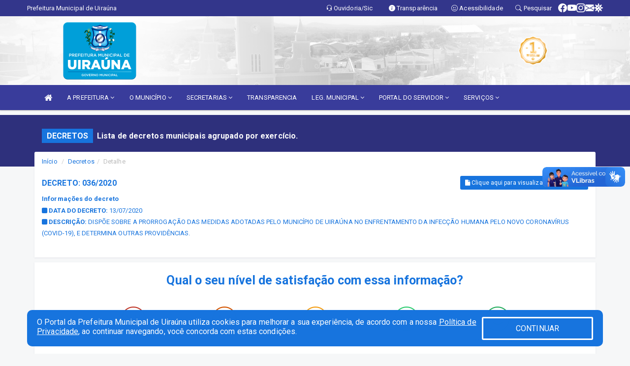

--- FILE ---
content_type: text/html; charset=utf-8
request_url: https://www.google.com/recaptcha/enterprise/anchor?ar=1&k=6Lfpno0rAAAAAKLuHiMwU8-MdXdGCKY9-FdmjwEF&co=aHR0cHM6Ly91aXJhdW5hLnBiLmdvdi5icjo0NDM.&hl=en&v=PoyoqOPhxBO7pBk68S4YbpHZ&size=normal&anchor-ms=20000&execute-ms=30000&cb=541kku8adxp
body_size: 49632
content:
<!DOCTYPE HTML><html dir="ltr" lang="en"><head><meta http-equiv="Content-Type" content="text/html; charset=UTF-8">
<meta http-equiv="X-UA-Compatible" content="IE=edge">
<title>reCAPTCHA</title>
<style type="text/css">
/* cyrillic-ext */
@font-face {
  font-family: 'Roboto';
  font-style: normal;
  font-weight: 400;
  font-stretch: 100%;
  src: url(//fonts.gstatic.com/s/roboto/v48/KFO7CnqEu92Fr1ME7kSn66aGLdTylUAMa3GUBHMdazTgWw.woff2) format('woff2');
  unicode-range: U+0460-052F, U+1C80-1C8A, U+20B4, U+2DE0-2DFF, U+A640-A69F, U+FE2E-FE2F;
}
/* cyrillic */
@font-face {
  font-family: 'Roboto';
  font-style: normal;
  font-weight: 400;
  font-stretch: 100%;
  src: url(//fonts.gstatic.com/s/roboto/v48/KFO7CnqEu92Fr1ME7kSn66aGLdTylUAMa3iUBHMdazTgWw.woff2) format('woff2');
  unicode-range: U+0301, U+0400-045F, U+0490-0491, U+04B0-04B1, U+2116;
}
/* greek-ext */
@font-face {
  font-family: 'Roboto';
  font-style: normal;
  font-weight: 400;
  font-stretch: 100%;
  src: url(//fonts.gstatic.com/s/roboto/v48/KFO7CnqEu92Fr1ME7kSn66aGLdTylUAMa3CUBHMdazTgWw.woff2) format('woff2');
  unicode-range: U+1F00-1FFF;
}
/* greek */
@font-face {
  font-family: 'Roboto';
  font-style: normal;
  font-weight: 400;
  font-stretch: 100%;
  src: url(//fonts.gstatic.com/s/roboto/v48/KFO7CnqEu92Fr1ME7kSn66aGLdTylUAMa3-UBHMdazTgWw.woff2) format('woff2');
  unicode-range: U+0370-0377, U+037A-037F, U+0384-038A, U+038C, U+038E-03A1, U+03A3-03FF;
}
/* math */
@font-face {
  font-family: 'Roboto';
  font-style: normal;
  font-weight: 400;
  font-stretch: 100%;
  src: url(//fonts.gstatic.com/s/roboto/v48/KFO7CnqEu92Fr1ME7kSn66aGLdTylUAMawCUBHMdazTgWw.woff2) format('woff2');
  unicode-range: U+0302-0303, U+0305, U+0307-0308, U+0310, U+0312, U+0315, U+031A, U+0326-0327, U+032C, U+032F-0330, U+0332-0333, U+0338, U+033A, U+0346, U+034D, U+0391-03A1, U+03A3-03A9, U+03B1-03C9, U+03D1, U+03D5-03D6, U+03F0-03F1, U+03F4-03F5, U+2016-2017, U+2034-2038, U+203C, U+2040, U+2043, U+2047, U+2050, U+2057, U+205F, U+2070-2071, U+2074-208E, U+2090-209C, U+20D0-20DC, U+20E1, U+20E5-20EF, U+2100-2112, U+2114-2115, U+2117-2121, U+2123-214F, U+2190, U+2192, U+2194-21AE, U+21B0-21E5, U+21F1-21F2, U+21F4-2211, U+2213-2214, U+2216-22FF, U+2308-230B, U+2310, U+2319, U+231C-2321, U+2336-237A, U+237C, U+2395, U+239B-23B7, U+23D0, U+23DC-23E1, U+2474-2475, U+25AF, U+25B3, U+25B7, U+25BD, U+25C1, U+25CA, U+25CC, U+25FB, U+266D-266F, U+27C0-27FF, U+2900-2AFF, U+2B0E-2B11, U+2B30-2B4C, U+2BFE, U+3030, U+FF5B, U+FF5D, U+1D400-1D7FF, U+1EE00-1EEFF;
}
/* symbols */
@font-face {
  font-family: 'Roboto';
  font-style: normal;
  font-weight: 400;
  font-stretch: 100%;
  src: url(//fonts.gstatic.com/s/roboto/v48/KFO7CnqEu92Fr1ME7kSn66aGLdTylUAMaxKUBHMdazTgWw.woff2) format('woff2');
  unicode-range: U+0001-000C, U+000E-001F, U+007F-009F, U+20DD-20E0, U+20E2-20E4, U+2150-218F, U+2190, U+2192, U+2194-2199, U+21AF, U+21E6-21F0, U+21F3, U+2218-2219, U+2299, U+22C4-22C6, U+2300-243F, U+2440-244A, U+2460-24FF, U+25A0-27BF, U+2800-28FF, U+2921-2922, U+2981, U+29BF, U+29EB, U+2B00-2BFF, U+4DC0-4DFF, U+FFF9-FFFB, U+10140-1018E, U+10190-1019C, U+101A0, U+101D0-101FD, U+102E0-102FB, U+10E60-10E7E, U+1D2C0-1D2D3, U+1D2E0-1D37F, U+1F000-1F0FF, U+1F100-1F1AD, U+1F1E6-1F1FF, U+1F30D-1F30F, U+1F315, U+1F31C, U+1F31E, U+1F320-1F32C, U+1F336, U+1F378, U+1F37D, U+1F382, U+1F393-1F39F, U+1F3A7-1F3A8, U+1F3AC-1F3AF, U+1F3C2, U+1F3C4-1F3C6, U+1F3CA-1F3CE, U+1F3D4-1F3E0, U+1F3ED, U+1F3F1-1F3F3, U+1F3F5-1F3F7, U+1F408, U+1F415, U+1F41F, U+1F426, U+1F43F, U+1F441-1F442, U+1F444, U+1F446-1F449, U+1F44C-1F44E, U+1F453, U+1F46A, U+1F47D, U+1F4A3, U+1F4B0, U+1F4B3, U+1F4B9, U+1F4BB, U+1F4BF, U+1F4C8-1F4CB, U+1F4D6, U+1F4DA, U+1F4DF, U+1F4E3-1F4E6, U+1F4EA-1F4ED, U+1F4F7, U+1F4F9-1F4FB, U+1F4FD-1F4FE, U+1F503, U+1F507-1F50B, U+1F50D, U+1F512-1F513, U+1F53E-1F54A, U+1F54F-1F5FA, U+1F610, U+1F650-1F67F, U+1F687, U+1F68D, U+1F691, U+1F694, U+1F698, U+1F6AD, U+1F6B2, U+1F6B9-1F6BA, U+1F6BC, U+1F6C6-1F6CF, U+1F6D3-1F6D7, U+1F6E0-1F6EA, U+1F6F0-1F6F3, U+1F6F7-1F6FC, U+1F700-1F7FF, U+1F800-1F80B, U+1F810-1F847, U+1F850-1F859, U+1F860-1F887, U+1F890-1F8AD, U+1F8B0-1F8BB, U+1F8C0-1F8C1, U+1F900-1F90B, U+1F93B, U+1F946, U+1F984, U+1F996, U+1F9E9, U+1FA00-1FA6F, U+1FA70-1FA7C, U+1FA80-1FA89, U+1FA8F-1FAC6, U+1FACE-1FADC, U+1FADF-1FAE9, U+1FAF0-1FAF8, U+1FB00-1FBFF;
}
/* vietnamese */
@font-face {
  font-family: 'Roboto';
  font-style: normal;
  font-weight: 400;
  font-stretch: 100%;
  src: url(//fonts.gstatic.com/s/roboto/v48/KFO7CnqEu92Fr1ME7kSn66aGLdTylUAMa3OUBHMdazTgWw.woff2) format('woff2');
  unicode-range: U+0102-0103, U+0110-0111, U+0128-0129, U+0168-0169, U+01A0-01A1, U+01AF-01B0, U+0300-0301, U+0303-0304, U+0308-0309, U+0323, U+0329, U+1EA0-1EF9, U+20AB;
}
/* latin-ext */
@font-face {
  font-family: 'Roboto';
  font-style: normal;
  font-weight: 400;
  font-stretch: 100%;
  src: url(//fonts.gstatic.com/s/roboto/v48/KFO7CnqEu92Fr1ME7kSn66aGLdTylUAMa3KUBHMdazTgWw.woff2) format('woff2');
  unicode-range: U+0100-02BA, U+02BD-02C5, U+02C7-02CC, U+02CE-02D7, U+02DD-02FF, U+0304, U+0308, U+0329, U+1D00-1DBF, U+1E00-1E9F, U+1EF2-1EFF, U+2020, U+20A0-20AB, U+20AD-20C0, U+2113, U+2C60-2C7F, U+A720-A7FF;
}
/* latin */
@font-face {
  font-family: 'Roboto';
  font-style: normal;
  font-weight: 400;
  font-stretch: 100%;
  src: url(//fonts.gstatic.com/s/roboto/v48/KFO7CnqEu92Fr1ME7kSn66aGLdTylUAMa3yUBHMdazQ.woff2) format('woff2');
  unicode-range: U+0000-00FF, U+0131, U+0152-0153, U+02BB-02BC, U+02C6, U+02DA, U+02DC, U+0304, U+0308, U+0329, U+2000-206F, U+20AC, U+2122, U+2191, U+2193, U+2212, U+2215, U+FEFF, U+FFFD;
}
/* cyrillic-ext */
@font-face {
  font-family: 'Roboto';
  font-style: normal;
  font-weight: 500;
  font-stretch: 100%;
  src: url(//fonts.gstatic.com/s/roboto/v48/KFO7CnqEu92Fr1ME7kSn66aGLdTylUAMa3GUBHMdazTgWw.woff2) format('woff2');
  unicode-range: U+0460-052F, U+1C80-1C8A, U+20B4, U+2DE0-2DFF, U+A640-A69F, U+FE2E-FE2F;
}
/* cyrillic */
@font-face {
  font-family: 'Roboto';
  font-style: normal;
  font-weight: 500;
  font-stretch: 100%;
  src: url(//fonts.gstatic.com/s/roboto/v48/KFO7CnqEu92Fr1ME7kSn66aGLdTylUAMa3iUBHMdazTgWw.woff2) format('woff2');
  unicode-range: U+0301, U+0400-045F, U+0490-0491, U+04B0-04B1, U+2116;
}
/* greek-ext */
@font-face {
  font-family: 'Roboto';
  font-style: normal;
  font-weight: 500;
  font-stretch: 100%;
  src: url(//fonts.gstatic.com/s/roboto/v48/KFO7CnqEu92Fr1ME7kSn66aGLdTylUAMa3CUBHMdazTgWw.woff2) format('woff2');
  unicode-range: U+1F00-1FFF;
}
/* greek */
@font-face {
  font-family: 'Roboto';
  font-style: normal;
  font-weight: 500;
  font-stretch: 100%;
  src: url(//fonts.gstatic.com/s/roboto/v48/KFO7CnqEu92Fr1ME7kSn66aGLdTylUAMa3-UBHMdazTgWw.woff2) format('woff2');
  unicode-range: U+0370-0377, U+037A-037F, U+0384-038A, U+038C, U+038E-03A1, U+03A3-03FF;
}
/* math */
@font-face {
  font-family: 'Roboto';
  font-style: normal;
  font-weight: 500;
  font-stretch: 100%;
  src: url(//fonts.gstatic.com/s/roboto/v48/KFO7CnqEu92Fr1ME7kSn66aGLdTylUAMawCUBHMdazTgWw.woff2) format('woff2');
  unicode-range: U+0302-0303, U+0305, U+0307-0308, U+0310, U+0312, U+0315, U+031A, U+0326-0327, U+032C, U+032F-0330, U+0332-0333, U+0338, U+033A, U+0346, U+034D, U+0391-03A1, U+03A3-03A9, U+03B1-03C9, U+03D1, U+03D5-03D6, U+03F0-03F1, U+03F4-03F5, U+2016-2017, U+2034-2038, U+203C, U+2040, U+2043, U+2047, U+2050, U+2057, U+205F, U+2070-2071, U+2074-208E, U+2090-209C, U+20D0-20DC, U+20E1, U+20E5-20EF, U+2100-2112, U+2114-2115, U+2117-2121, U+2123-214F, U+2190, U+2192, U+2194-21AE, U+21B0-21E5, U+21F1-21F2, U+21F4-2211, U+2213-2214, U+2216-22FF, U+2308-230B, U+2310, U+2319, U+231C-2321, U+2336-237A, U+237C, U+2395, U+239B-23B7, U+23D0, U+23DC-23E1, U+2474-2475, U+25AF, U+25B3, U+25B7, U+25BD, U+25C1, U+25CA, U+25CC, U+25FB, U+266D-266F, U+27C0-27FF, U+2900-2AFF, U+2B0E-2B11, U+2B30-2B4C, U+2BFE, U+3030, U+FF5B, U+FF5D, U+1D400-1D7FF, U+1EE00-1EEFF;
}
/* symbols */
@font-face {
  font-family: 'Roboto';
  font-style: normal;
  font-weight: 500;
  font-stretch: 100%;
  src: url(//fonts.gstatic.com/s/roboto/v48/KFO7CnqEu92Fr1ME7kSn66aGLdTylUAMaxKUBHMdazTgWw.woff2) format('woff2');
  unicode-range: U+0001-000C, U+000E-001F, U+007F-009F, U+20DD-20E0, U+20E2-20E4, U+2150-218F, U+2190, U+2192, U+2194-2199, U+21AF, U+21E6-21F0, U+21F3, U+2218-2219, U+2299, U+22C4-22C6, U+2300-243F, U+2440-244A, U+2460-24FF, U+25A0-27BF, U+2800-28FF, U+2921-2922, U+2981, U+29BF, U+29EB, U+2B00-2BFF, U+4DC0-4DFF, U+FFF9-FFFB, U+10140-1018E, U+10190-1019C, U+101A0, U+101D0-101FD, U+102E0-102FB, U+10E60-10E7E, U+1D2C0-1D2D3, U+1D2E0-1D37F, U+1F000-1F0FF, U+1F100-1F1AD, U+1F1E6-1F1FF, U+1F30D-1F30F, U+1F315, U+1F31C, U+1F31E, U+1F320-1F32C, U+1F336, U+1F378, U+1F37D, U+1F382, U+1F393-1F39F, U+1F3A7-1F3A8, U+1F3AC-1F3AF, U+1F3C2, U+1F3C4-1F3C6, U+1F3CA-1F3CE, U+1F3D4-1F3E0, U+1F3ED, U+1F3F1-1F3F3, U+1F3F5-1F3F7, U+1F408, U+1F415, U+1F41F, U+1F426, U+1F43F, U+1F441-1F442, U+1F444, U+1F446-1F449, U+1F44C-1F44E, U+1F453, U+1F46A, U+1F47D, U+1F4A3, U+1F4B0, U+1F4B3, U+1F4B9, U+1F4BB, U+1F4BF, U+1F4C8-1F4CB, U+1F4D6, U+1F4DA, U+1F4DF, U+1F4E3-1F4E6, U+1F4EA-1F4ED, U+1F4F7, U+1F4F9-1F4FB, U+1F4FD-1F4FE, U+1F503, U+1F507-1F50B, U+1F50D, U+1F512-1F513, U+1F53E-1F54A, U+1F54F-1F5FA, U+1F610, U+1F650-1F67F, U+1F687, U+1F68D, U+1F691, U+1F694, U+1F698, U+1F6AD, U+1F6B2, U+1F6B9-1F6BA, U+1F6BC, U+1F6C6-1F6CF, U+1F6D3-1F6D7, U+1F6E0-1F6EA, U+1F6F0-1F6F3, U+1F6F7-1F6FC, U+1F700-1F7FF, U+1F800-1F80B, U+1F810-1F847, U+1F850-1F859, U+1F860-1F887, U+1F890-1F8AD, U+1F8B0-1F8BB, U+1F8C0-1F8C1, U+1F900-1F90B, U+1F93B, U+1F946, U+1F984, U+1F996, U+1F9E9, U+1FA00-1FA6F, U+1FA70-1FA7C, U+1FA80-1FA89, U+1FA8F-1FAC6, U+1FACE-1FADC, U+1FADF-1FAE9, U+1FAF0-1FAF8, U+1FB00-1FBFF;
}
/* vietnamese */
@font-face {
  font-family: 'Roboto';
  font-style: normal;
  font-weight: 500;
  font-stretch: 100%;
  src: url(//fonts.gstatic.com/s/roboto/v48/KFO7CnqEu92Fr1ME7kSn66aGLdTylUAMa3OUBHMdazTgWw.woff2) format('woff2');
  unicode-range: U+0102-0103, U+0110-0111, U+0128-0129, U+0168-0169, U+01A0-01A1, U+01AF-01B0, U+0300-0301, U+0303-0304, U+0308-0309, U+0323, U+0329, U+1EA0-1EF9, U+20AB;
}
/* latin-ext */
@font-face {
  font-family: 'Roboto';
  font-style: normal;
  font-weight: 500;
  font-stretch: 100%;
  src: url(//fonts.gstatic.com/s/roboto/v48/KFO7CnqEu92Fr1ME7kSn66aGLdTylUAMa3KUBHMdazTgWw.woff2) format('woff2');
  unicode-range: U+0100-02BA, U+02BD-02C5, U+02C7-02CC, U+02CE-02D7, U+02DD-02FF, U+0304, U+0308, U+0329, U+1D00-1DBF, U+1E00-1E9F, U+1EF2-1EFF, U+2020, U+20A0-20AB, U+20AD-20C0, U+2113, U+2C60-2C7F, U+A720-A7FF;
}
/* latin */
@font-face {
  font-family: 'Roboto';
  font-style: normal;
  font-weight: 500;
  font-stretch: 100%;
  src: url(//fonts.gstatic.com/s/roboto/v48/KFO7CnqEu92Fr1ME7kSn66aGLdTylUAMa3yUBHMdazQ.woff2) format('woff2');
  unicode-range: U+0000-00FF, U+0131, U+0152-0153, U+02BB-02BC, U+02C6, U+02DA, U+02DC, U+0304, U+0308, U+0329, U+2000-206F, U+20AC, U+2122, U+2191, U+2193, U+2212, U+2215, U+FEFF, U+FFFD;
}
/* cyrillic-ext */
@font-face {
  font-family: 'Roboto';
  font-style: normal;
  font-weight: 900;
  font-stretch: 100%;
  src: url(//fonts.gstatic.com/s/roboto/v48/KFO7CnqEu92Fr1ME7kSn66aGLdTylUAMa3GUBHMdazTgWw.woff2) format('woff2');
  unicode-range: U+0460-052F, U+1C80-1C8A, U+20B4, U+2DE0-2DFF, U+A640-A69F, U+FE2E-FE2F;
}
/* cyrillic */
@font-face {
  font-family: 'Roboto';
  font-style: normal;
  font-weight: 900;
  font-stretch: 100%;
  src: url(//fonts.gstatic.com/s/roboto/v48/KFO7CnqEu92Fr1ME7kSn66aGLdTylUAMa3iUBHMdazTgWw.woff2) format('woff2');
  unicode-range: U+0301, U+0400-045F, U+0490-0491, U+04B0-04B1, U+2116;
}
/* greek-ext */
@font-face {
  font-family: 'Roboto';
  font-style: normal;
  font-weight: 900;
  font-stretch: 100%;
  src: url(//fonts.gstatic.com/s/roboto/v48/KFO7CnqEu92Fr1ME7kSn66aGLdTylUAMa3CUBHMdazTgWw.woff2) format('woff2');
  unicode-range: U+1F00-1FFF;
}
/* greek */
@font-face {
  font-family: 'Roboto';
  font-style: normal;
  font-weight: 900;
  font-stretch: 100%;
  src: url(//fonts.gstatic.com/s/roboto/v48/KFO7CnqEu92Fr1ME7kSn66aGLdTylUAMa3-UBHMdazTgWw.woff2) format('woff2');
  unicode-range: U+0370-0377, U+037A-037F, U+0384-038A, U+038C, U+038E-03A1, U+03A3-03FF;
}
/* math */
@font-face {
  font-family: 'Roboto';
  font-style: normal;
  font-weight: 900;
  font-stretch: 100%;
  src: url(//fonts.gstatic.com/s/roboto/v48/KFO7CnqEu92Fr1ME7kSn66aGLdTylUAMawCUBHMdazTgWw.woff2) format('woff2');
  unicode-range: U+0302-0303, U+0305, U+0307-0308, U+0310, U+0312, U+0315, U+031A, U+0326-0327, U+032C, U+032F-0330, U+0332-0333, U+0338, U+033A, U+0346, U+034D, U+0391-03A1, U+03A3-03A9, U+03B1-03C9, U+03D1, U+03D5-03D6, U+03F0-03F1, U+03F4-03F5, U+2016-2017, U+2034-2038, U+203C, U+2040, U+2043, U+2047, U+2050, U+2057, U+205F, U+2070-2071, U+2074-208E, U+2090-209C, U+20D0-20DC, U+20E1, U+20E5-20EF, U+2100-2112, U+2114-2115, U+2117-2121, U+2123-214F, U+2190, U+2192, U+2194-21AE, U+21B0-21E5, U+21F1-21F2, U+21F4-2211, U+2213-2214, U+2216-22FF, U+2308-230B, U+2310, U+2319, U+231C-2321, U+2336-237A, U+237C, U+2395, U+239B-23B7, U+23D0, U+23DC-23E1, U+2474-2475, U+25AF, U+25B3, U+25B7, U+25BD, U+25C1, U+25CA, U+25CC, U+25FB, U+266D-266F, U+27C0-27FF, U+2900-2AFF, U+2B0E-2B11, U+2B30-2B4C, U+2BFE, U+3030, U+FF5B, U+FF5D, U+1D400-1D7FF, U+1EE00-1EEFF;
}
/* symbols */
@font-face {
  font-family: 'Roboto';
  font-style: normal;
  font-weight: 900;
  font-stretch: 100%;
  src: url(//fonts.gstatic.com/s/roboto/v48/KFO7CnqEu92Fr1ME7kSn66aGLdTylUAMaxKUBHMdazTgWw.woff2) format('woff2');
  unicode-range: U+0001-000C, U+000E-001F, U+007F-009F, U+20DD-20E0, U+20E2-20E4, U+2150-218F, U+2190, U+2192, U+2194-2199, U+21AF, U+21E6-21F0, U+21F3, U+2218-2219, U+2299, U+22C4-22C6, U+2300-243F, U+2440-244A, U+2460-24FF, U+25A0-27BF, U+2800-28FF, U+2921-2922, U+2981, U+29BF, U+29EB, U+2B00-2BFF, U+4DC0-4DFF, U+FFF9-FFFB, U+10140-1018E, U+10190-1019C, U+101A0, U+101D0-101FD, U+102E0-102FB, U+10E60-10E7E, U+1D2C0-1D2D3, U+1D2E0-1D37F, U+1F000-1F0FF, U+1F100-1F1AD, U+1F1E6-1F1FF, U+1F30D-1F30F, U+1F315, U+1F31C, U+1F31E, U+1F320-1F32C, U+1F336, U+1F378, U+1F37D, U+1F382, U+1F393-1F39F, U+1F3A7-1F3A8, U+1F3AC-1F3AF, U+1F3C2, U+1F3C4-1F3C6, U+1F3CA-1F3CE, U+1F3D4-1F3E0, U+1F3ED, U+1F3F1-1F3F3, U+1F3F5-1F3F7, U+1F408, U+1F415, U+1F41F, U+1F426, U+1F43F, U+1F441-1F442, U+1F444, U+1F446-1F449, U+1F44C-1F44E, U+1F453, U+1F46A, U+1F47D, U+1F4A3, U+1F4B0, U+1F4B3, U+1F4B9, U+1F4BB, U+1F4BF, U+1F4C8-1F4CB, U+1F4D6, U+1F4DA, U+1F4DF, U+1F4E3-1F4E6, U+1F4EA-1F4ED, U+1F4F7, U+1F4F9-1F4FB, U+1F4FD-1F4FE, U+1F503, U+1F507-1F50B, U+1F50D, U+1F512-1F513, U+1F53E-1F54A, U+1F54F-1F5FA, U+1F610, U+1F650-1F67F, U+1F687, U+1F68D, U+1F691, U+1F694, U+1F698, U+1F6AD, U+1F6B2, U+1F6B9-1F6BA, U+1F6BC, U+1F6C6-1F6CF, U+1F6D3-1F6D7, U+1F6E0-1F6EA, U+1F6F0-1F6F3, U+1F6F7-1F6FC, U+1F700-1F7FF, U+1F800-1F80B, U+1F810-1F847, U+1F850-1F859, U+1F860-1F887, U+1F890-1F8AD, U+1F8B0-1F8BB, U+1F8C0-1F8C1, U+1F900-1F90B, U+1F93B, U+1F946, U+1F984, U+1F996, U+1F9E9, U+1FA00-1FA6F, U+1FA70-1FA7C, U+1FA80-1FA89, U+1FA8F-1FAC6, U+1FACE-1FADC, U+1FADF-1FAE9, U+1FAF0-1FAF8, U+1FB00-1FBFF;
}
/* vietnamese */
@font-face {
  font-family: 'Roboto';
  font-style: normal;
  font-weight: 900;
  font-stretch: 100%;
  src: url(//fonts.gstatic.com/s/roboto/v48/KFO7CnqEu92Fr1ME7kSn66aGLdTylUAMa3OUBHMdazTgWw.woff2) format('woff2');
  unicode-range: U+0102-0103, U+0110-0111, U+0128-0129, U+0168-0169, U+01A0-01A1, U+01AF-01B0, U+0300-0301, U+0303-0304, U+0308-0309, U+0323, U+0329, U+1EA0-1EF9, U+20AB;
}
/* latin-ext */
@font-face {
  font-family: 'Roboto';
  font-style: normal;
  font-weight: 900;
  font-stretch: 100%;
  src: url(//fonts.gstatic.com/s/roboto/v48/KFO7CnqEu92Fr1ME7kSn66aGLdTylUAMa3KUBHMdazTgWw.woff2) format('woff2');
  unicode-range: U+0100-02BA, U+02BD-02C5, U+02C7-02CC, U+02CE-02D7, U+02DD-02FF, U+0304, U+0308, U+0329, U+1D00-1DBF, U+1E00-1E9F, U+1EF2-1EFF, U+2020, U+20A0-20AB, U+20AD-20C0, U+2113, U+2C60-2C7F, U+A720-A7FF;
}
/* latin */
@font-face {
  font-family: 'Roboto';
  font-style: normal;
  font-weight: 900;
  font-stretch: 100%;
  src: url(//fonts.gstatic.com/s/roboto/v48/KFO7CnqEu92Fr1ME7kSn66aGLdTylUAMa3yUBHMdazQ.woff2) format('woff2');
  unicode-range: U+0000-00FF, U+0131, U+0152-0153, U+02BB-02BC, U+02C6, U+02DA, U+02DC, U+0304, U+0308, U+0329, U+2000-206F, U+20AC, U+2122, U+2191, U+2193, U+2212, U+2215, U+FEFF, U+FFFD;
}

</style>
<link rel="stylesheet" type="text/css" href="https://www.gstatic.com/recaptcha/releases/PoyoqOPhxBO7pBk68S4YbpHZ/styles__ltr.css">
<script nonce="-MCTiNek7kkTfvzdqlAO0w" type="text/javascript">window['__recaptcha_api'] = 'https://www.google.com/recaptcha/enterprise/';</script>
<script type="text/javascript" src="https://www.gstatic.com/recaptcha/releases/PoyoqOPhxBO7pBk68S4YbpHZ/recaptcha__en.js" nonce="-MCTiNek7kkTfvzdqlAO0w">
      
    </script></head>
<body><div id="rc-anchor-alert" class="rc-anchor-alert"></div>
<input type="hidden" id="recaptcha-token" value="[base64]">
<script type="text/javascript" nonce="-MCTiNek7kkTfvzdqlAO0w">
      recaptcha.anchor.Main.init("[\x22ainput\x22,[\x22bgdata\x22,\x22\x22,\[base64]/[base64]/[base64]/[base64]/[base64]/UltsKytdPUU6KEU8MjA0OD9SW2wrK109RT4+NnwxOTI6KChFJjY0NTEyKT09NTUyOTYmJk0rMTxjLmxlbmd0aCYmKGMuY2hhckNvZGVBdChNKzEpJjY0NTEyKT09NTYzMjA/[base64]/[base64]/[base64]/[base64]/[base64]/[base64]/[base64]\x22,\[base64]\x22,\x22w6vCvcOvwqwewr8hW1nCnsO+JDswwofDo8KsTDQleMKuEHzCkkoWwrs+GMOBw7gAwq93NUVVExYbw7oXI8Kbw4zDty8yVCbCkMKcZFrCtsOIw5dQNRlvAl7DqEbCtsKZw6HDo8KUAsOLw5IWw6jCmcKvPcOdfMOWHU1ew7VOIsOhwqBxw4vCg2/CpMKLA8K/wrvCk17DkHzCrsKjWGRFwrcmbSrChWrDhxDCnsKcECRiwqfDvEPCvMOzw6fDlcKkFzsBUcOXworCjx7Dv8KVIW1yw6AMwr3DoUPDvj5LFMOpw5/CuMO/MHbDtcKCTBHDkcOTQxfCjMOZSV/[base64]/FQvDnDIuecKrw7LDjMKeQcOUw65bw4w8wpXCtxx9w4RxJwxmWCdIP8O9GsOMwqBewrfDtcK/wpxREcKuwqpRF8O+wqwRPy4Pwpx+w7HCg8ORMsOOwrvDt8Onw67CrMOXZ08VBz7CgRx6LMOdwpTDmCvDhynDqATCu8ORwqU0LwfDsG3DuMKWZsOaw5M6w5MSw7TCgMOvwppjVQHCkx90cD0Mwq3DscKnBsO0woTCsy50wpEXExzDhsOmUMOGIcK2asKow7/[base64]/CinoEIsODw7nCoMOCSsKpXBrDhkE9w4QKworCpMOLV1tTw57DgMKsMVfDj8KXw6bCt27DlcKFwr0yKcKaw7RHYyzDvMKXwofDmjPClTLDncOwEGXCjcOUXWbDrMKew4slwpHCjQFGwrDCvU7DoD/[base64]/[base64]/wocDw7XDh8O2w71YQD8edsK+w5nCmBLCrjvDocO4OcObwpfCh0zDpsKMHcKFwp9JAAx/IMO8w6tTMyzDt8O5CsKnw4HDsHM4XSHCtSYlwrp0w4TDrBXCpAMYwr7Ds8Klw4kfwrvCgmgBeMOqdEQ5wohdHsKkVH/CgsOMRC/DoxkdwoxhYcKBAcK3w556esOdYybCnQlkwrgzw65AagERYsKHX8ODwp9hI8OeRcOIZ152wpPDnATDhsKPwqwTN2kNMTQJw5zCjcO9w5nClMK3ZGbDnjJ3LMK5wpFSUMOnwrLCvExqwqfCkcKqNn1WwqMFCMO9DsKRw4VSDkbCqlBKS8OkXC/ChcKwI8KQQELDhmrDuMOzWzQJw7tVwqTCijXCjRXCjSjCq8Oswo/CqMKHB8Odw6tYNMOyw4oewqhpUsOcPCPCmyYHwqPDu8OPw6nDgTjCmAnCqkpaMMOMPcKUBgPDkMKcw75rw6w/fDHCi3/CmMKpwrDCnsK8wo3DisKmwp3Cj1zDizotCyfCkj1Bw7HDpMOPCF8UGiRlw6TCncOjw6UfaMOaYcOEIE4UwqvDrcO6wrvCvcKKaQ3CrMKpw6h0w7/CgDk+IcKLw45UKyHDtcO2M8O3FEfCpU4jcm9hS8O8W8KlwowIL8OQwr/CoiJKw67Cm8Oxw7vDt8KrwrnCmMKrYsK1TsORw55eZ8O3w4tqFcOUw4fCgMKBR8O/wqM1D8KewpdpwrLCmsKuIMOsPnXDni8JZsKlw6sdwoR1w5liw5N7wo3CugR8c8KoAsOuwqcVwrjDp8O9NMK+UwLDsMKVw7/CuMKnwo0tAsK9w4bDmxEOAcKLwpg2ckFuScO0wrpgLDxRwrkowrhtwqvDn8KFw6BBw5RXw63CsR9RfcKbw7XCvcKaw7TDqSbCp8O3KXYvw7EvFMKtw4tpAn7CvXTCoXctwrXDmybDlW/CocKrasOtwpVTwobCjFHCk0PDq8KONQbDnsOCZcKHw5/DjntFNlHCi8OzW3LCiFpbwrbDk8KYXUfDmcOvwr8ywoMvB8KRAcKCUnPCjFLCiyAFw4R9PHfCu8K1w57CnMOpw6XCtcO+w4YNwoJ8wp/CtMKbwpfCncOtwrUsw5XChz/CnGw+w7XDt8Kjw4rDq8Oawq3DuMKPJUPCksKTeW0EDsKSLsKEIS/CoMKXw5lrw43Cp8OmwovDjBtxF8KPWcKVw6/CqcK/EQrCpkwaw4fDqsKPwo/DgMKLwqkkw5wAwprDs8Oyw6rDp8KpL8KHYGfDvcK3AcKwUm3CncKcJkbCvMOpbEbCvsO2RMOIasOvwpIkw5MMwro2w6jDizHDh8O4cMKdwq7DvAXDpVk2LwDDqkQUXS7Dhh7CvxXDqhHDmcOAw7JzwoXDlcOBwopzwrt6elsVwrAHLMObe8OuMsKjwo4Fw6Adwq/DkznCt8KZEcKkwq3Dp8ONw7B3dFPCsCbChMKuwoDDvwExVjh9wqlDFcKZw6ZfesOGwotywrt/X8OVHBtiwrLCrcKRH8O9w6tSShzCg13CqBPCoFcpABTCtVzDr8OmTGAiw6Flwp/ChWJ/aTsbRMKmHSDCuMOaVcOAwoNDHsOpw5gLw6rDk8OBw59Swo8Iw4UvIsKBwqk/cV/DkBsBw5Qww7PDn8O9YRk1TsOlAT3Dg1DCkR40IShEwrt9wrjDmR7DgDfCigdVwonDqz/CmUdowq0nwqXCuyjDlMK3w444FW0HPcK2w5XCu8Osw6DCmMKFw4LCuFl/[base64]/Y8KawplsbMObwrbColfDgzcodMOKAx7CvsOqwozDjMKawo/DnG1XVQYEQwRkOsK9w6VBY3/DlsKWAMKGZSHCljDCuTbCq8Khw6vDoA/DucKCwpvChMK9EMOFE8OcOEPCj0E5YcKWwpbDi8KUwrPDrcKpw5wuwoNfw5zDhcK/fcKIwrvCnFHCqMKgX1HDu8OUwq8cfCLCncK7CsOTJ8Kbw5vCh8KiYRnCg2bCusOFw70mwpRjw51/I3YhI0RrwrjCuEPDvAFYEy8Vw5BwZxI6QsK/Ym0Kw7AIFX1bwoIUKMKsVsKnIwvDqlHCicORw4nDqlbCpMK3PQl1R2fCjsKgw4HDrcKnW8KQCsO6w5XCg0rDj8KxBBrChsKhGsOywqTDr8O2Qx7CvyDDvH/[base64]/CicO4NMO7w43CnydRAV8JUzHChcKvw6d+OsO9DhhPw7/DsWfDnw/[base64]/w7vCv3NEwoLCpsK2N8O4wqwawo53w6Jxwp1Pw5/DvmLCvl/DqRPDvxjCmw1sGcOlKsKRbGfDgDrDtiQAIsKewqPCmcO9w6Uve8K6DcKQwrrDq8K/[base64]/DlMKiwpTCn8OHTcOzUcKow5fCj8KCwoXDhRzCk8Oxw7TCicKSJ0Rrw4zCksO1w7zDvnVHwqrCgMOEw5jCphsiw5s4M8KvUhzCosKYw5wkXMO2D1zDrl95IAZZWMKVw718AxzDqWvCkzowCF17FzvDh8O0wrLCiX/ClBQRahkhwqUjE1IDwobCtcK0wo8cw5h+wq3DlMKUw68Aw6MfwobDoznCsCLCosK/[base64]/[base64]/DpsOUwrk0wqFTIi7DlMOxPAPDtcKjDMOnw4PDuzYNAMKCw7Z6w5wkw5Z5w4xaFGTCjgXDocOkecOOw6AMXsKSwoLCtsOLwog1wqgmXh43w4XDvsOwBGBhEVfDmsO9wqADw6IKd0M6w7PCgMOnwqrDn3TDk8Ozw44iLcOFY1l8KSUgw4/DsGjCgcOjX8OKwqgiw7dFw4RgfVTCnUJfGE1eV1nCtzDDvcO2woJ7woTDjMOof8KVw7oIw47Dm0XDpQDDiA5UZXciI8OPKEpewpHCtxZGEcOXwqlSQV3Dr1VKw4Y0w4BoNwPDsSxxw5fDrsKFw4FVO8ORwppVRBrDkgxzZ1lQwo7CjsKnbn0zwo/[base64]/E8OywqtQw6MVwrLDqsOpw4/DgsKYJcONAhYpM8KIJmYrfsK8w5jDum3Cl8KRwpHCrsOeLhTCuBI6eMOPNHLCmcOYZ8O7dn7CtMOjVMObAsKfw6PDogsaw6o2wpzDp8OBwpN2fgfDncOow4FyJgsnw4VTTsOoHgXCrMK7UAc8wp/CnnVPEcO9TDTDtsOew4fDiiTCkkvDs8Olw7rCsRcCEMKOQWbCqlrCg8KPwoptw67DvsOfwrcKGi/[base64]/CqcK2w4RNwovCjsOhw6TDoMOzDVc7wqhxw4QhBggcwrhMOMKOPsOgwqxHwrxEwp3Cs8K+wqEFDMK2wr3Cq8KJFVjDtsK/[base64]/U8K5w5Zbw4PDhTNKw4PDtMOaWsKNFsK/MsK8w44ARy3Dgz3Cg8K7f8OoOh/[base64]/DlNlQl0Bdg7Cv8K7wpZ6w43CgMKgw58lXjtwFBg5VcODIcO6w452ccOWw4cVwqdFw7zCmynDtBLDk8K/RGYRw4TCryx1w7vDksKdw446w7JHGsKMwogoL8K+w4RHw5zDiMKdG8KJw4/CjsKRQsOHDsKiTMOENy/DqjfDmTgSw47CuDUGM3fCv8OEAsOXw41Dwp5GacOswqHCp8OlbEfChgFDw5/DizvDp111wopZw4XClEkQdgc7w4bDtGlMwobDpMO1woEEwrFFwpPCm8KuXndiED7CmCxwYMKELcOWTAnCi8Ozbgknw6PDhMKMw6/Dh3jChsK3T0dPwoR7wo7Dv1LDjMOwwoDDv8KHw6jCvcKXwo8xNsKxEnNJwqE3aD5Xw6gywpbCjMOkwrYwVMKyL8KAMcODMVjCqxfDkAY6w7HCtsOyPyg+XTnCmSk6OF7Ck8KIYVDDvj/DvnTCu3Maw59qbS3Cs8OKQsOHw7LCtsKlworCiRB8D8K0QWLDisOgw5nDjDbCiFrDlcOMacKbFsKmw4RZwonCjj9YFHd/w61FwpN1I2p1flt7w6wpw6FTw5XDvlkTHVHChsKnw4UPw5YZw6TCvcKwwqbDocKNScOScDxMw6Fmwo0Vw5MxwogrwqvDmjbCvGjCiMOMwrc6BW5Nw7rCicKmQ8K4B28Yw6w5HSkWEsOkYh8WTsOUOsORw5HDlMKNR1TCisK5YQpDVyRpw7LChBXDnFrDuwJ/ZsK2RAfCsl1rYcK/EMOsD8OHw57DlsK/c3YNw4bDksOEw4shXQwXcjbCiBpJw7PCmsKNe3/Cl11vDwjDnXzDiMKZbg5sal3DvEMvw7kYwpzDmcOmwpPCoifCvsKEX8ORw4LCuSIvwonChHzDil4YdgrCo1dTw7ATNMO9wr41w7pbw6slw5oYw5hwPMKbw6waw7jDsRgtMS3DiMK9VcKnfsKcw6wnZsOtJRDDvF0uwqjDjTPCrGo+w7Q5w7sbISA0DyHDhQ/DmcOaMMOBXwXDj8KHw45xIyFWw5vCkMKVWTzDoDJSw5TDp8KzwrvCjcOsR8KsW2dgQC53wogawrBCw7ZvwoLCpznCoAvDqBkuw6PDs0B7w51ucA9Vw7vCqCHDlcKcDDENcGPDp1bCncKNHG/CmcO4w7pIHBwPwqomVcKrTcKswoNNw4gqS8O2Z8KpwpZCw6/[base64]/[base64]/CmcOFwqrDk8KCP0PCpcKuBRwEwogqwq9kwpXDtUXClAPCmWBWe8Kvw48BXcOQwrEicWjDmcOqFDV8NsKow5rDpjvCmAI9KShew6TCuMOYYcOrw55CwohbwoQnw5d6bsKOw4XDmcOVAArDgsOgwonCmsOILn/DrMKMwqvCpnbDnVbDuMO8WkQURsKUw6hdw5TDtUXDhMOACMK1Xh3DuSzDvMKDFcO5AEwiw50bQcOrwpEwCsOnWj8vwpnCmMOEwrpGwo0bamXDgFgiwr/DsMKqwq7DosKawrxeGyXDrcKpAUshwpXDo8KjHA0+L8OjwqrCqAjDq8OiQU0sw63DocKCBcOrFmzCp8Odw6XDlcOlw6XDuWZ2w7dhVi10w55HfEkpEVPCk8OxYUHCvlTCo2vDtsOHCm/CvsKuPBjCrHDCp1VBIsOBwoHCg3HDp3IyEUzDgE/DrsKPwrkGWVMEUsORRsOXwoHCpcOSfQ/DgTjCh8OtK8OYwrXDkcKcTkfDmWbDiTxywqPCjsOfGsOvdi9mej3CmsKgOMOvLMKYClLCqMKWMMKoRgvDry3Dj8OMBMO6woptwpTCicO1w4nDolY2P3nDlUsBwrHCksKCZ8K/wqzDixTCucKMwpLDosKkAWrCr8OTZmkBw5U7LDjCu8KNw43DisOKEXd7w6w5w73DhEQUw6FseljCrR17w53DtHbDhwPDk8KSRRnDkcOzwrzDtsK1w7ctTQAsw7QjOcOUa8OGKVDCv8KbwofCjcO/GMOkwoQhR8OiwqbCocKow55wDcKWccKDSF/Ci8OpwrsEwpFiw5jDh2HCv8Kfw53Chy3CosKlwqvDlMKzMMOdakkIw5/CvBZiUsKywpPDk8KXw6vDscKPR8KqwoLDg8KGOcK4wr7DjcKaw6DCsWAGFno4w4bCugTCr3sqw6AkNSpSwroEc8OWwo8OwonCjMK+fMKiPV5NfjnCh8KMIRxbaMO3wr88DcKNw6HCjH9mUcO7BsKOw6DDlinCv8OzwpAlWsOdwoHCqFFrwojCssK1wokaHXhzbMO/LhbCuHZ8wp0cw53DvSbCgAbCv8Kgw6UWwqPDm3HCicKWw7/CkyHDmsKON8O3w40AXHLCqcKzfD0swo1kw6jCgMK2w4fDgMOrZcKSwo9ARhLCgMOhW8KKRsOvUMOTwofCmg3CpMKww7LCv3VVNVEuwqFORBHCl8O2BE1PRkxCw4kEw6nCr8KkdRbCs8OfOl/DjsOEw6bCvl3CqsKWasKofMK0wqVlw442w53Dmj7CoHnChcKFw6NDeEFtGsKhwp/Cg0fCiMK2Oj/DnSAwwpTClMOHwowSwpXCpcONwr3DryjDlWoWek3CqjcIIcKIYsOdw5IxW8KEFcOlEVh4w6rCjMOHPSLCh8ODw6MSb3LCpMO3woRUw5Yea8O2K8KqPDTCk2teO8Khw5HDqhxtW8O4EsOlw54MQsOqwpw5GHNQwrYdGyLClcO9w4FnQw3DnldkJRDDgR46CsKYwq/[base64]/OhTCuH/DsADCnXHCnB/Cu8ORDV1iw73DqMKsF2DCtsOTWsOSwpVfwpfDlcOQw4zCg8O7w63DlMOSIMK8bX3DlMK5Q20Sw6XDoxvCicKiDsK7wqVDwpPCt8Ozw5AawoPCsHA/PsOPw7I7LWFiSz4WF0AyRcKPw6RfSV3CvGzCshAcCknCnsOww6VpRHpGw4kafG9QAy9Zw4lWw5cwwogowqfClTvDkmnClx7CvjHDnGhlVhUwfHTCnjl6AMOQwq7Dr0rCqcKOXMORO8O0w6jDpcOfNsK/w4ZMw4XDqiXCl8KaZzIuMDs3wpoYBCs8w7Eqwp99KcKrEcOxwq8BNmrChQ/DlXHCusOEwox6RhRYw5fDrcOGaMOGeMOKwqjClMOLF2V4LnHCnSXClcOicMO6ZMOyE1LCr8O4FsOlacOaAcOtw6/[base64]/Dg8KNOybCuixCERDCpHjDocKIYWPDgRhmwoHCpcKZwpfDkwjDtlU1w4LCqcO+w744w7/Cn8OlJcOFFMKiw5fCkcOYSjUwEWfDn8OTIcOfwokNIsKMPGbDkMOEK8KqBy3DjHDCvsOSw6HCm2rCh8KPD8O9w6PCnj8WAS7CijYmwr3DmcKrQsKZZMK5HsK+w6DDmmfCo8OOwr3CrcKdZ3Jow63CocOTwqfCvDY3YMOAwrfCpVN5wqDDpMKMw6/CvcKwwq7DlsOET8OnwqXCvD7Ct0DDpwERw7FrwonCgWIzw4TDkcOWwrDDgS1hJW90LMO9bsKAa8OXFMKgTSUQwoxEwoxgwrtdLwzDjRUnM8K/HcKcw45swpjDtsK2RUbCghI6w40mw4XCnk1Xw549wqkraBjDv1h5eElTw4nDqMOsJ8KoPXnDnsOZwrBLw6/[base64]/[base64]/DnsKFwr/Dj2LDtmvDgcOYcynClwTDhcOhcCJaw7c5w6/DpcODwpkFMiHCgcO+NHU9DRg1A8OLwpVvw7lAaj0Hw5pcwo/Ds8O7w5/[base64]/JsOsdwzCuBkkHMOETsOAw4XDuW3CvlnDpns4w6bCqWscwq/[base64]/CpsOwSjYzJMObQMOBw4XDhsOUMj/DicKWw5oYw7gRQQDDiMKeZSfCinxAw47CqMKFX8KHwqDCv28ew7TDj8K5GMOpLcOFwoILCnvDmT1xdkpgwrHCsAw/OsKQw4DCohbDksOFwoo+Cw/CmDvCgMOlwrxYAlZYwq4lQUjCjT3CkMOteQsfwpDDoDgvTQYcUWBsXjTDgWN+w4Mfw5NcCcK2wo5sVMOnYMK/w45PwoAoWylLw6fDtWZLw6NMKcOgw7M9woHDrnDCvDwFZsO4w71MwrkTWcK2wqbDswbDihLDkcKqw43DrmRtXylOwofCtwITw5fCoQ3CrHnCv2EDwqRwVcKMw7ohwr1Ww5obGcKqw5XCtcKBw7VbV0DDl8OTIS4hGsKLTcOCBw/[base64]/CoGbDosKeKhYjTWIVw7EXwqwXwr4mczBnw6HCsMKVw5jDmyROw6dmwojDo8OIw7Imw7/CkcOKc1kcwoFxSBhFwo/CoG1keMOGwozDvQ1laBLDsmRkwoLCuGh4wqnCl8OidHE6AjHCkTXDiDRKcQ9BwoNcwoAbTcOnw4bCrMOwG2sNw5gKcjvDisOhwr1rw7tIwoPCqG/CisKaHwPCpDlOCMO5aQbCmBojXsOuw5p2CCNWQMOwwr1KIMObZsOGPF4BFHLCuMKmZcOfMQjCtcOXHDDCihHCvDMcw63DnWBTX8Omwp7CvCACBhExw7fDtsORRAUrIsKOE8Kxw6LCsnbDvMO+DMOLw4d8w47CqMKSwrrDoFbDgxrDk8Opw5/Cv2rCoHLCpMKIw4c6w4F3wqcRd0wWwrrDusKvwo1pwpLCk8K6AcOJwr1jXcKGw7YBYiLCnSAhw6xAw5x+w6QwwrXDucKrLEvDtmHDrhHDth/Do8KDw5HCncOwZ8KLfcOIZA1Qw6hEwoXCgm/Dv8OUKsODw6ZPw77DqwNuFynDijDCkQBiwrHCnQgDDxLDncKvTR5lw7lZDcKpA3DClhAvMsKFw7N5w5TDt8K/NwrCk8KBwpVsSMOhTEjDmT4vwpxXw7BFFmcowo3DnsObw7wGBW9tI2LDlcK2c8OoWcO5w4I2aS8Lw5EGw5TDjRgfw6LDhsOlCMOoJMOVKMKbEgPCgEBrTFHDpcKpwqpKJcOgw7PCtMKgb3TCnxfDh8OcF8Kwwo4Lwr/Cs8OewoXDrsKSe8ObwrTCrG8ccsKLwoHCnMOOD1/DiEIkHcOAeWtqw4nCkcO3XETDv3cmVMOhwp5yZ1tAewTDm8Kpw6FHS8OoLHvCkSPDu8KIw4tcwo01wrjDkFXDtBMWwpzCrsKvwoYXE8KQfcOXBQ7CisKbJ1gxwppGBHYWSArCo8KZwrQ7RHJeN8KIwoTCgF/DvsOEw7tZw7l6wrDDrMKiWF85e8K1J1DCghXDg8O2w4pBLWXCvsKuFGfDosKqwr0Xw7dVw5hRX1fCrcOUEsK7ccKEU0hdwozDnl5WPzXCoA89FsKYUEgvwp/DscK3B2zCkMKGJcKcwprChcOOZsKgwoscwrTCqMOhIcOow7zCqsK+esK4CVjCmBLCmTQaCMKlw4XDlcKnw7R+w6NDH8OJw5A6ZxbDtSh4GcOpBsK3dxs9w6RJZsK0AsKYworClMK6wqh3ag7CocO/wr/DnhDDrinDr8OpFsK/w7/Ds2fDkD3CskHCsEsUwrg/S8Ohw5/CjMO6w4k1wpzDosOPbQh+w4Q3cMOHXXxAwpoiw6jCpUMBIwjCgjPCr8OMw68EVMKvwrk6wqJfw47DsMK4cXkGwp/DqU4cI8O3MsO9YMKuw4bChVVZRcKCwpPDr8ODGGAkw77DisOxwp9KT8OPw5fCrBUYbz/DgzrDocOLw74Qw5LDnsKxwqbDhT7DlG3Cv0rDpMOXwq1jw4hHdsK3woBiZC0pcMKUKkdnO8KmwqJxw7DChCPDtHHDjF/DpsKHwrHChErDn8Kowr7DkkzDo8OawprCnQUcw7Avw4VXw6UQdlogNsKqw5UPwpTDicOEwrHDi8KiSy7CjcK5RDQ1Q8KZVcOcXMKQw4lZNsKqwqwSEzHCocKPwqDCv0hTwqzDkhTDgA7CgR4LKk5AwrXDsnHCjsKHZcOJwr8vLMKYGcO9wp3Dh0tBGC4/WcOgw6M5w6RTwpZwwp/DkSPDq8Kxw7U0w5zDg18WwodHdsOiZRrDv8Osw6fCmgbDhMKdw7vDpUVdw51hwpQSw6dQw4gZdcO7WEfDoxnCgcOLJ0/CscKYwo/Cm8OcEydTw77DlzhNGSrDmUXDmlY+w5k3wojDmcOoPjZZw4AUYMKXEgbDrWpYKcK1wrTCkSLCqcK7wpxbWQ7DtWV5AirDoHcWw7vCs3Fcw5XCjcKWY2nCusOvw7jDl2F3FT8Uw4dPaz/CnGBrwq/Dl8KgwqvDjSrCs8OJQUXCuXLChXVDFDY+w5EuY8OmLMKAw6PDgQjDk0PDsl9wXmsYwqcCAMK1w6NLw5cnB3VBL8KUXWXCpsODd2sAwpfDuErCuUHDrXbCj0hfTn47w5dhw4vDo1bChlPDtcODwr09wo/Cq0YrCiBswobDp1sjCTJIAmTCosO9w5U5wooXw78KPMKpKsKWw4Ajwq5qHnvDmMKrw7hBw7vDhxZswpt+M8Kcw5nDtcKzS8KDLEXDgcKBw7/[base64]/wpTDtcK8MH3Cp10vaQbDnAwnbsO5XTLDlQ02YkvCgsKCBzDCt11MwpB0FMODI8Ksw4/Cu8O8woNswovCuRXCk8KYwpfCmVYqw57CvsKrw5M1wq9jEcOyw7geJ8O7WGcXwq/CqMKYw55nwotswpLCvMKobcOETcOCNMKkLMKdw7x2GgDDkmDDicOEwropW8K8ecKfDxjDo8OwwrYfwoDCkTTCoGfCqsK5w7dUw7Imb8KSw57DssOeGMKBQsOTwq/Dj0g7w5oPfQZPwpIXwosMw7ERGCEGwqbCs3cZVsKzwq97w4jDqRvCmSJhWW3DoX7CisONw6BwwoXCvjfDsMOmwpTCucOQRT11wqDCscO3XsOEw4fChRfCrlvCr8K+w7/DmsKSMEHDjm/[base64]/[base64]/CoDjCsUHDky1qw69Ww57CpsOhw6YIwpMVB8OXFzNUw4fCr8OQw5/Dr09Yw4Maw7HCq8Onw5ouMHDCmsKoesO+w7Ujw67CtcKHFcKMMWl+wr0QIUgQw4rDomrDvRnCiMKow54zMVzDkcKIM8Ogwq58PWLDl8KbEMKpw5PClsObUsOaGBAqbcO7MS4uw6/CvcKrPcOQw74SAMK8AXUJYXJywqZuTcK/w7nCkFfDggTDhFxUwrTDpsK0w6bChsOQH8KAYwl/[base64]/[base64]/w4XCgsOKfj43wpchw6VJw7ZwYRMTwp0zwo7Cp3/DtsKvOFEPEMOJIgUowo4CTEE4EgQ6cwIKFcK/bMOla8OUJjHCuATDpW56wqsSfmMrwpfDkMK3w47DnMK3JCvDhAtkw6xxw7hfDsOYfHPCr0sDbMKrNsOCw4TCocObEEcSN8OnEh4iw6nDqAQ5B2sKU1YQPnkoZ8OiVsKqwodVK8OoVsKcAcKpUcKlTMOpF8KtcMO/w5UPwpc3dcO1w4hhSBA4NFR4AcKmYjEVAlRzwoTDrsOPw4h6w6Byw4sYwqVSGi5fW1XDhMOAw64UEz/DqMKgQMOkw63CgMKrQMK8HwLDvEjCnB0FwpfDgcOHcCHCqsOkRMKTw511w6rDmXwmw6xSdWUgw7zCuVHDscOBTMOow4PDvsKSwqrCkAPCmsKuWsKow6cuwqvDh8KdwojCq8KtasKRfEJxZ8KbAATDjy7DmcKLPcKBwr/DucOuHT4ww4XDusKbwqgkw73CiUTDt8O9wpzCqMOTw5jCgsOYw7sZJQ1GOgLDkW8Jw6QrwrIBCkBuGlHDnMODworCuHrCkMOxMBHCnT3CrsKmCsKYEj/Ch8ODMsOdwqlkCwJ2FsOnw65Xw5vCjihGwpzChcKXDMK6wpgqw4IYNcOsCB/Cm8KnKsKiOC5MwqHCrsOyGcKVw7Ipwp1FcwcBw6fDpy4kK8K9IcKJUm05w4w9wr/[base64]/F8KHwo7DiksSbMOfw64PPsK3w5E3KQNrwpUqw7rDn0hEccOpw73DssOYccKFw51bwqtgwot/w7haCS0bwojCs8KuTifCmw4XVcO0SMOHMcKlw5deITTDuMOmw47CmMKhw6DCihjCswTDiRvDvHzCoRrCj8OlwoXDtEfCoWJvNMOPwqnCpQHCrkbDoUASw60XwrfDqMK/[base64]/DvMOTCcOvJiFHw7MJw4QMD0bCpT9LwoQ6w6ZxOlUJTcOgBMKVFMKcF8Khw71qw4vCi8OdDX/CrzxKwpcpI8O9w4vDvHhBTVfDkDLDqmRkw5rCpRcmb8O4NhbCrG/CjBBSZxHDicOuw49VV8KPI8OgwqpIwqYzwq0DE2lSwrvDjMKHwoXCvkRjwpDDmWENPR1TKcO/[base64]/[base64]/UDjDoMOURBc7P8K9woZMwoEnU8KhwoZVw6oPwotzfsKhMMKAw6I6TSRWwo1lwrXCvMKsRMK5W0DCrMKRw58gw6bDj8K5BMOfwonCusO/wpgZw7DCscKiS2DDglcAwr3DpMOGf3JDc8KYBU3DusKHwqd4w4vDs8OdwpFJwqnDtGpiw6Rvwr8PwroXaifChEDCrUbCqFXCgMO+RHPCsAtta8KCXhPDn8OYwo45Bhh9UUpENsOSw7rDrsOkEm/CtCY3TlskUkTDowt1VCM/YBFXDMKWMVLDl8OqD8KhwpLCl8K6IWNkTWXCq8OeWsO5w7PCs0/CoUjDv8Oew5fCrXpQWsKAwqrCjyPDhjPCp8K0w4XCmsOjaG0xOy3Cr0cdYGJrLcOrwrbClHVKWVt+TH3CjsKcU8OMQ8OQKcKAA8OSwqxcHlXDicOCJX/[base64]/UcO3QcK7wo/[base64]/ZMKiwrzCtcOZLnzDqsKtw6k5IkLCsgTDpB0aKMO/[base64]/[base64]/XsKBwqXDscKxw7BTf8KeT8K+MA1RKMKswojDtFXDsn7CvmzCpVltHcKoJsO9w4R/w7knwrdhBAvCscKYWzHDhsKCfsKow6lPw4ZDFMK9w7rCs8OTwpXDuQHDlMKpwp3ClMKeSUvChl4mcsOzwrfDi8KMwp9uESc4IAfClidlwq/Dl0wnwo7Cs8OBw7zCoMOowoDDhg3DnsO6w7jDukPCnnLCrMKlIyJWwo1jYi7CiMOww43ClnvDiFjCvsOBYRUHwoEcw4U/YDAVf1gPXx19MsKBGcOdCsKBwqzClyfCm8KSw5UAbjtRIEXCmnsCwr7Cq8Omw7/[base64]/Dg8KTdwd4w7ZyKEfCn8OWw4rCgBnDtTjDpADChsOqwqJ/w5sSw6fCplPCqcKVSMODw5wQRmBPw7sewptRXwt4Y8KBwplqwqzDuyQmwp/CvFPColLCu3RYworCosKiw4rCqRUew5Rsw6kwC8OIwr/CkcO+wqHCvsKEXFIDwqHCnsKRaRHDrsOgw5crw4LDhcKHw4NmYUzDisKpFwnCqsKgw69+azh3w7tUHMOow4fDk8O0KUUUwrI2e8O1wp9/CShsw5NLS0PDlcKJZQ3DmE5uUcOlwqvCjsOfw5LDpsOlw4Fxw5nDg8KUwphVw53DncOUwoXCp8ONBBglw6DCi8Oxw4fDqS4MfiVxw47Dn8O6MXbDplXCpsOwR1PCssOARMKywrXDt8Ofw63Ct8K7wqFzw6ANwqluw4LDm3XCvXPDsWjDncKaw53DlQR9wrdfQ8K/J8KeNcKvwp3Cv8KFL8K6wqNXOGlmDcOkNcOAw5BbwqVnV8KnwrsJUAdGw7ZbdMKpwp8cw7DDh2NjRzPDu8Olwq/CnsOwL2zCmcO0wrc3wqZ0w6hDZMOjV1kBPcOqcsOzIMKFdUnCklEYwpDDr3wqwpN2wrIuwqfDpk0nMcOJw4DDjk4Kw5zCg0TDj8KmPVvDosOJLG1uZEQvBsKQwrnDr1jCtMOmw4/DmU7DqcOuRgfCggsIwoFxw7cvwqDDjcKSwqAsJMKNYTHCrD/DoDzCiwTDoXc1w4XDm8KqHigMw48bYMO/wqw1Z8O7bz5gaMOeA8ObYsOKw4TDn3rCok5tOcO4OUvDuMK6wpnCvGM5woI+FsKnPsKcwqPDhT4vw4TCplEFw7fClsKgw7PDpcOUwr7Dng/CkTAEw5nCtT/DoMKWJHpCw6fCscKkfUvCjcKZwoYTVl7CvUnDusKkwr3CnSwhwqvCsjHCpMOhw4k7wpAGw4LDlygZBsKJw53DvUQ9OMOvZcK1JzrDiMKOTjPCk8K/w6MuwosoHAXCvMONwoYNa8O/woUPZMODS8OBLsOKfC9Aw7sZwoZIw7XDsGLDkD/Cu8KcwqXCq8KFbcKRw6jCtg3DnMO7XsOdDUkePRkwJ8KywpLChAInw7/Cq2jCq03CoCNwwp/DhcOMw6hAaHU+wpPDjl/DjcK9PUIyw5hDb8KHw5sbwqx+wofDpU7DlUQGw5snwqAAw4bDgcOwwoPDosKsw4h6FsKiw7XCkQvDpMOUb3bDpkLCk8OZQhnCtcK0OXHCvMOFw44/[base64]/[base64]/DvsOGw7fDjVrClmTCpxfDmyh4B0cdRh7ClcKHdlsAw4nCn8K5w6k/DcKxw7FERTLChmUaw7/CpsOjw4bDv38la07Ctl97w6sDFMOCwoTClnHDt8OTw4kjwrgJwqVHw4IYwrnDnsKjw6TCvcOgHMO9w6xhwpDDpQUiVcKgGcKhw7PCt8O/wo/DksOWVsKBw5TDuhp9wrxmwoxUeAjDkGXDpgJEXgkLw5hbKMKkKMO3w60VPMKhbcKOOl4Sw7bCj8Kow5rDjkvDoRDDli9cw65SwoN/wqDCiTJ9wp3CnUwyBsKawp5xwrPCssK6w6Qewp05ecKsXWnCnmBKOcK9LT17wpHCoMOle8OVP2E2wqlYYMKwcMK2w7Vnw5TDrMOZXwlAw7Ucw7zCjlPCqsOmaMK6HTXDs8KmwrR6w4BBw5/DnnXCnRdKw7xEMzzClWQGIMOdw6nDtwlOwq7CiMO7ax80wq/[base64]/wp88XMK0c8OYwpzCoT/Cn1AdFMKUwpjDpjgcV8KIDMKndFw2w5/DmMOAREnDqMOawpIUWGrDp8Opw6IWD8KYalbDiVpww5UvwoLDj8OBfcOcwpPCpcK5wpXCoXw0w6jCu8KzGxjDscOLwp1SCMKCUhs2OcKefMObw5jDk0wXI8OwQsOdw6/Cv0bCrcO8csKUIinDkcKKeMKBwpwPGHtFb8KHZMKEw7TCqMKFwotBTsK6X8Ogw65lw6DDp8KsQ3/ClBZlwq1zMS8sw7DCjX3CqcOxSgE1wpcjSWbDicKsw7/Cp8OpwpXDhMKTwqLDhQAqwpDCtWLCosKMwoE0ay/DuMKZwpbCh8O1w6FOwpXCu08YamTCmzfChmN7T0bDiQw6wqDChiQbG8K1IX9UecKcw5jDl8OBw7bDmWwxWcKfKsKHJsOGw78TKMK4LsKJwr3DiW7Cn8OKwoZ2wqrCqRkzBHzCr8O/w5l0XE0Xw4Jzw50rSMKxw7TCn301w54TI1HDr8Khw65Xw7zDl8KcZcKDbSlICB15dsO6wrjClMO2Yz59w68zw7vDgsOIw48Mw5jDuC0gw6TCqx3CsEvCkcKIwrwRwofCu8Oqwp0hw6nDtMOpw7fDucO0YcOTB2/Drg4Jwp3CmcKSwqFswrDDo8K6w6B8Gg/DoMOzwo01woJWwrHCnzFkw7YcwqHDt0FCwplYNkDCmcKMw6UnP24GwqbCisO5D2FUMMKMw5YZw5BiUA1GTcOzwoIvBm1ebiAMwox+XMO+w5kPwoQQw5fDo8Oaw4x9YcKkQkzCrMOWw63Cp8Kdw6poCsOvRcOSw4TCmRQ/LsKiw4vDmcKzwrETwpTDogkuXMKFVUMtFsOaw6Q7QcOhVMO0IlnCnVlLIMKqchHDn8KlCXDDt8KYwqTDtsKZJMOjwo/DkhrDhMOVw6LDlRzDglDCsMOdOsKZw6oGSxVSw5ARCkcsw5zCnsKew7zDtMKewoLDrcKuwqV3QsOKw5zChcOdw4snCQ/DlHoQJlU4w40Ywp9ew7/Cv17Cpm01GlPDscO9VgrCigvDlcOtNQfCrcOBwrfCncO6fV4vGiFCPMKuwpEHCEHDm3dTwpLDlmRvw4khwr/DqcOBPsK9w6XCv8KvDlnCiMO+G8K6wqN/wozDl8KJSDrDnVBBw6PDqW5eU8KNZxp0wozDjsKrwo/DmsKkXyvCnBp4MMKjLMOpcsKHwpw/[base64]/CrHArw5vCpsOmCcOTfj/Dv1fDpFTCpsK/XBMMSFvCsVjDq8O0wqdrTD9xw7jDgGc/b1/CtE7Dtw0VeWXCmcK4f8OXUDdjw5I2H8KswqZpW0IjGsOaw4TChsOOOQIBwrnDssK1Pg04V8O9VcKXKjXDjGJowrPCisOYwpEqfDjDtsKve8KVP3DDjH7DtsK2OwhGCDTChMKywo5wwowoMcKhbsOwwp/DgcKrbEtYw6ExcsOCW8K6w4nDu2sZCsOuw4ZXPS45JsOhwprCjHPDhMOlw6PDisKXwqzCgcK4EsOGXxkLJFPDksK8wqI7L8Obw4LCs0/CocKew5vDn8KEw4LDjMKdw5jDtsK+woc5wo8wwpfCrMOYXEfDs8KbMh14w5UqWTYMw6LDoFzCjmjDrMO9w5U7bFPCmRdFw5nCmk3DvMKsScKDXcKqZTjCgMKGVn/[base64]/JwPCh8O6CMKmSMKnw5bCkkDDv1oKw4lyw6hCwoLDjzofNsOQw7fDu11mwqZfHcKbwrLCuMOQw6lKNsKSYhlGwonDjMK1e8KrU8KqIMKmwqgVw7vDrVN7w7t+EUc2w7fDnsKqwp/CnG0IZMOCw6DCrsK2XsOcQMOWBmpkw6ZPw5bDk8Kaw5TCocKrNMOuw4NUw7sjRMOnw4bDlVZZe8ONH8OxwrY+C23DsGLDn0rCiWDDs8K6wrBYw5LDtcOaw5FzCDvCgz7DuT1Lw60DNUfCmkzDucKZw6V7IH4cw43ClcKHw7zCtcKmMhkGw5gtwrFZHRl1a8KgeD/[base64]/f2rDiDfCni3DjFZ8w4HDm8Kcb8O+w5HDpMK/wr7DgMKVwrnDjcKUw5zDv8KXKWENV0Rqw73CsgxLK8KIPsO+ccOAw5tOw7vCvghGw7I/[base64]/DhXnCuVbCl8O9cQM9FBQdw4zCsktKMsOewq5wwqBEw4zDrnfCsMO5A8KYGsKQLcO0w5Y6woYFKX4EHhlIwqUWwqMXw7FgNyzDg8KxLMK7w5ZXw5bCn8KBw6LDqVERwoXDnsKfBMKlw5LCusK9VijCpXDDscO9wrTDtMKnPsOeNT7DqMKQwqrDh1/CgsOhD03Cm8KZdm8Aw4MKwrfDoWTDv0rDgMKSw41DDwfDtkDDuMKwYMObXcK3FsKAewzDlyEwwoQHPMOyQRomXg5kw5fClMK6HTbCnMOsw5rCj8ORZQQoaCfDosOpTcOpWyAhKUFAwrnCqjFcw5HDicOGLxkww4XClcKswqVuw5Yew5bChkI2wrYDFTJ1w6/DosKnwrLCrnnChAJPdsOmEMOgwpTDjcOCw4xwByBQTDk/c8KdR8KGOcOyMHrChcOVO8KCcMODwr3CgkTDhQtuMR4Nw4zDvMKUDALCrcO/JR/DpMOnb13DlRDDh2LDhx/[base64]/ChcK8b2fCi2HCl8KML8KNwofDmMKFw5dcw7LDuW05HH7ClMKnw5nDhmrDkcKPwpQTCMKwFcOLZsKaw71lw63DrGzCsnzCgmjDjyfDnA/DtMOTwq9ww5zCtcOiwrxFwppowrg9wrY1w6DDqMKvShXDhhbCkCbCjcOuZMO5Z8KDEMKbNMOIW8OZLQpOH1PCgsO7TMOVwqUMbT4IIMKywoNafsO4CMO/EcKgwqXDicO0wohyXMOKCXjCkDLDoGrCkWHCvRR+woEVYm0AUcKiwpnDqGLDuh0Jw4zCiB3DtsO1bMK8wqxqwqTDlsKXwrUfwoLCv8K/[base64]/DkcKnwqMMbsKAIHNUPMKzwoZtwr3ClcKKQcKBYUlew7rDhj7DqQ8nd2bDqMOVw408w4Jaw6zCimfCrcK6eMOAwox7acODGMO3wqLCv2BgZsOFER/CvEvDgGw/BsOHwrXCrmkJK8KFw7pdOcO/QSbCu8KnZ8KKE8OsNwXDvcKlDcK6CyEjVXbDusK8GsKWwrVZLWxOw609WMOjw4PDtcOwEMKpw7JcT3PDslDCv3NcL8OgAcOPw47Dsw/DisOXCcOgJCTCpMONAh4MIhXDmR/[base64]/wovDv8OQw5hhw6UFwp/[base64]/wqPCkMOiwrQ1SyvCisOxw6FGw5TCjMO1A8OVdCZaw7vDpsOew7cjwqvCuXrChjcVQ8O1wo8BHUocMsK1bMOOwoPDnMKtw7PDhMKQwrNIwoPCjMKlKsKHBMKYMUPDuw\\u003d\\u003d\x22],null,[\x22conf\x22,null,\x226Lfpno0rAAAAAKLuHiMwU8-MdXdGCKY9-FdmjwEF\x22,0,null,null,null,1,[21,125,63,73,95,87,41,43,42,83,102,105,109,121],[1017145,478],0,null,null,null,null,0,null,0,1,700,1,null,0,\[base64]/76lBhnEnQkZnOKMAhmv8xEZ\x22,0,0,null,null,1,null,0,0,null,null,null,0],\x22https://uirauna.pb.gov.br:443\x22,null,[1,1,1],null,null,null,0,3600,[\x22https://www.google.com/intl/en/policies/privacy/\x22,\x22https://www.google.com/intl/en/policies/terms/\x22],\x229OxF/knqNtmW8Ol7aDCrNongqNxApnecKNNBDqObUK8\\u003d\x22,0,0,null,1,1769020399082,0,0,[234],null,[28],\x22RC-j36sFpJFOoeWJg\x22,null,null,null,null,null,\x220dAFcWeA7lnXUmWJxobz9fPdhHbAnRuZMBSiO7W6mKFiOA5DMMOjnT-FMa-xXYkQZoGhReb3UJ33QcBlo6gHOGWtigDkNDyGd_GA\x22,1769103199127]");
    </script></body></html>

--- FILE ---
content_type: text/css;charset=UTF-8
request_url: https://uirauna.pb.gov.br/css/style.php
body_size: 11722
content:
 /* CONTRASTE INICIO */ /* fundos */ .contrast,.contrast nav,.contrast div,.contrast li,.contrast ol,.contrast i,.contrast header,.contrast footer,.contrast section,.contrast main,.contrast aside,.contrast table td,.contrast Contraste,.contrast span,.contrast center,.contrast article { background: black !important; color: white !important; } /* textos */ .contrast h1,.contrast h2,.contrast h3,.contrast h4,.contrast h5,.contrast h6,.contrast p,.contrast label,.contrast strong,.contrast em,.contrast cite,.contrast q,.contrast i,.contrast b,.contrast u,.contrast span { color: white !important; } /* formulários */ .contrast input[type=text],.contrast input[type=password],.contrast input[type=url],.contrast input[type=search],.contrast input[type=email],.contrast input[type=tel],.contrast input[type=date],.contrast input[type=month],.contrast input[type=week],.contrast input[type=datetime],.contrast input[type=datetime-local],.contrast textarea,.contrast input[type=number] { background: black !important; border: 1px solid white !important; color: white !important; } /* opções de ação */ .contrast a{ color: yellow !important; } .contrast button,.contrast input[type=button],.contrast input[type=reset],.contrast input[type=submit] { background: black !important; color: yellow !important; border: none !important; } /* imagens */ .contrast img.on-contrast-force-gray { filter: grayscale(100%) contrast(120%); } .contrast img.on-contrast-force-white { filter: brightness(0) invert(1); } /* CONTRASTE FIM */ /* LINHA DO TEMPO */ @font-face { font-family: 'ecoico'; src:url('../fonts/timelineicons/ecoico.eot'); src:url('../fonts/timelineicons/ecoico.eot?#iefix') format('embedded-opentype'),url('../fonts/timelineicons/ecoico.woff') format('woff'),url('../fonts/timelineicons/ecoico.ttf') format('truetype'),url('../fonts/timelineicons/ecoico.svg#ecoico') format('svg'); font-weight: normal; font-style: normal; } /* Made with http://icomoon.io/ */ .cbp_tmtimeline { margin: 10px 0 0 0; padding: 0; list-style: none; position: relative; } /* Linha */ .cbp_tmtimeline:before { content: ''; position: absolute; top: 0; bottom: -10px; width: 4px; background: #F6F7F8; left: 4%; margin-left: -7px; } .cbp_tmtimeline > li { position: relative; } /* The date/time */ .cbp_tmtimeline > li .cbp_tmtime { display: block; width: 25%; padding-right: 100px; position: absolute; } .cbp_tmtimeline > li .cbp_tmtime span { display: block; text-align: right; } .cbp_tmtimeline > li .cbp_tmtime span:first-child { font-size: 0.9em; color:; } .cbp_tmtimeline > li .cbp_tmtime span:last-child { font-size: 2.2em; color: #1774DE; } .cbp_tmtimeline > li:nth-child(odd) .cbp_tmtime span:last-child { color: #1774DE; } /* Right content */ .cbp_tmtimeline > li .cbp_tmlabel { margin: 0 0 15px 7%; background: #3594cb; color: #fff; padding: 10px; font-size: 1.2em; font-weight: 300; position: relative; border-radius: 5px; } .cbp_tmtimeline > li:nth-child(odd) .cbp_tmlabel { background: #F6F7F8; } #Span_Responsive { font-size: 12px; font-weight: 600; color:#1774DE; } .cbp_tmtimeline > li .cbp_tmlabel h2 { margin-top: 0px; /*padding: 0 0 10px 0; border-bottom: 1px solid rgba(255,255,255,0.4);*/ margin-bottom: 0px; font-size: 12px; } .cbp_tmtimeline > li .cbp_tmlabel p { margin-bottom: 2px; font-size: 12px; color: #1774DE; } .cbp_tmtimeline > li .cbp_tmlabel td { padding-left: 0; font-size: 12px; color: #1774DE; } .cbp_tmtimeline > li .cbp_tmlabel a { color:#000; font-size: 11px; font-weight: 600; } /* The triangle */ .cbp_tmtimeline > li .cbp_tmlabel:after { right: 100%; border: solid transparent; content: " "; height: 0; width: 0; position: absolute; pointer-events: none; border-right-color: #F6F7F8; border-width: 10px; top: 10px; } .cbp_tmtimeline > li:nth-child(odd) .cbp_tmlabel:after { border-right-color: #F6F7F8; } /* The icons */ .cbp_tmtimeline > li .cbp_tmicon { width: 38px; height: 38px; font-family: 'ecoico'; speak: none; font-style: normal; font-weight: normal; font-variant: normal; text-transform: none; font-size: 1.4em; line-height: 40px; -webkit-font-smoothing: antialiased; position: absolute; color: #393C9B; background: #fff; border-radius: 50%; box-shadow: 0 0 0 4px #F6F7F8; text-align: center; left: 4%; top: 0; margin: 0 0 0 -25px; } /* .cbp_tmicon-phone:before { content: "\e000"; } */ .cbp_tmicon-screen:before { content: "\e001"; } .cbp_tmicon-mail:before { content: "\e002"; } .cbp_tmicon-earth:before { content: "\e003"; } /* Example Media Queries */ @media screen and (max-width: 65.375em) { .cbp_tmtimeline > li .cbp_tmtime span:last-child { font-size: 1.5em; } } @media screen and (max-width: 47.2em) { .cbp_tmtimeline:before { display: none; } .cbp_tmtimeline > li .cbp_tmtime { width: 100%; position: relative; padding: 0 0 20px 0; } .cbp_tmtimeline > li .cbp_tmtime span { text-align: left; } .cbp_tmtimeline > li .cbp_tmlabel { margin: 0 0 70px 0; padding: 1em; font-weight: 400; font-size: 95%; } .cbp_tmtimeline > li .cbp_tmlabel:after { right: auto; left: 20px; border-right-color: transparent; border-bottom-color: #F6F7F8; top: -20px; } .cbp_tmtimeline > li:nth-child(odd) .cbp_tmlabel:after { border-right-color: transparent; border-bottom-color: #F6F7F8; } .cbp_tmtimeline { margin: 60px 0 0 0; } .cbp_tmtimeline > li .cbp_tmicon { position: relative; float: right; left: auto; margin: -55px 86% 0 0px; } #Span_No_Responsive{ display: none; } #Span_Responsive{ display: block !important; } } /* FIM LINHA DO TEMPO */ html,body { height: 100%; } .balao { border-style:solid; border-size:o.5px; border-radius:10%; border-color:#ffffff; background-color:#313485; width: 100px; height: 45px; text-align: center; font-size:12px; text-margin:-10px font-family:; padding-top:8px; } .image-canvas-close{ position: absolute; right: -7px; color: #ffffff; margin-top: -15px; border-radius: 100%; border-color: #ffffff; background-color: #313485; border-style: solid; font-size: 10px; border-left: none; border-bottom: none; padding-left: 4.5px; padding-right: 4px; padding-bottom: 2px; line-height: normal; } #fancybox-close{ position: absolute; top: -15px; right: -15px; width: 30px; height: 30px; cursor: pointer; z-index: 1103; display: none; } body { background: #F6F7F8; font-family: "Roboto",Arial,Helvetica,sans-serif; color: #1774DE; //line-height: 22px; } h1,h2,h3,h4,h5,h6 { font-weight: 600; font-family: "Roboto",Arial,Helvetica,sans-serif; color:#1774DE; } a { color: #1774DE; -webkit-transition: color 300ms,background-color 300ms; -moz-transition: color 300ms,background-color 300ms; -o-transition: color 300ms,background-color 300ms; transition: color 300ms,background-color 300ms; } a:hover,a:focus { color: #1774DE; opacity: .8; } .img-unidade { background: #1774DE; object-fit: cover; object-position: center; height: 108px; margin-bottom: 5px; } .img-unidade:hover{ opacity: 0.5; } #main-slider .prev,#main-slider .next { position: absolute; top: 50%; color: #1774DE; display: inline-block; margin-top: -25px; height: 40px; line-height: 40px; width: 40px; line-height: 40px; text-align: center; border-radius: 4px; z-index: 5; } #main-slider .prev:hover,#main-slider .next:hover { color: #1774DE; } .carousel-indicators { bottom: 1px } .carousel-indicators li { border-radius:0px; } #main-slider .carousel-indicators li { width: 30px; height: 5px; background-color: #1774DE; margin: 0 15px 0 0; position: relative; border: none; } #main-slider .carousel-indicators li:after { position: absolute; content: ""; width: 30px; height: 5px; border-radius: 0px; background: #1774DE; border: none; left: -3px; top: 0px; } #main-slider .carousel-indicators .active{ width: 30px; height: 5px; background-color: #1774DE; margin: 0 15px 0 0; position: relative; } #main-slider .carousel-indicators .active:after { position: absolute; content: ""; width: 30px; height: 5px; border-radius: 0px; background: #1774DE; border: none; left: -3px; top: 0px; } #main-slider .prev,#main-slider .next { position: absolute; top: 50%; color: #1774DE; display: inline-block; margin-top: -25px; height: 40px; line-height: 40px; width: 40px; line-height: 40px; text-align: center; border-radius: 4px; z-index: 5; } #myCarousel .prev:hover,#myCarousel .next:hover { color: #1774DE; } #myCarousel .carousel-indicators { bottom: -30px; } .carousel-indicators li { border-radius:0px; } #myCarousel .carousel-indicators li { width: 30px; height: 5px; background-color: #1774DE; margin: 0 15px 0 0; position: relative; border: none; } #myCarousel .carousel-indicators li:after { position: absolute; content: ""; width: 30px; height: 5px; border-radius: 0px; background: #1774DE; border: none; left: -3px; top: 0px; } #myCarousel .carousel-indicators .active{ width: 30px; height: 5px; background-color: #1774DE; margin: 0 15px 0 0; position: relative; } #myCarousel .carousel-indicators .active:after { position: absolute; content: ""; width: 30px; height: 5px; border-radius: 0px; background: #1774DE; border: none; left: -3px; top: 0px; } #myCarousel .prev:hover,#myCarousel .next:hover { color: #1774DE; } #myCarousel .carousel-indicators { bottom: -30px; } .carousel-indicators li { border-radius:0px; } #img_carousel { width: 625px; position: absolute; z-index: -1; } #CarouselD2 .carousel-indicators li { background-color: #1774DE; margin: 0 15px 0 0; position: relative; border: none; } #CarouselD2 .carousel-indicators li:after { position: absolute; content: ""; border-radius: 0px; background: #1774DE; border: none; } #CarouselD2 .carousel-indicators .active{ background-color: #1774DE; margin: 0 15px 0 0; position: relative; } #CarouselD2 .carousel-indicators .active:after { position: absolute; content: ""; border-radius: 0px; background: #1774DE; border: none; } #CarouselD2 .left1:hover { /* background-image: -webkit-linear-gradient(left,rgba(0,0,0,.5) 0,rgba(0,0,0,.0001) 100%); background-image: -o-linear-gradient(left,rgba(0,0,0,.5) 0,rgba(0,0,0,.0001) 100%); background-image: -webkit-gradient(linear,left top,right top,from(rgba(0,0,0,.5)),to(rgba(0,0,0,.0001))); background-image: linear-gradient(to right,rgba(0,0,0,.5) 0,rgba(0,0,0,.0001) 100%); */ filter: progid:DXImageTransform.Microsoft.gradient(startColorstr='#80000000',endColorstr='#00000000',GradientType=1); background-repeat: repeat-x; } #CarouselD2 .right1:hover { /* background-image: -webkit-linear-gradient(right,rgba(0,0,0,.5) 0,rgba(0,0,0,.0001) 100%); background-image: -o-linear-gradient(right,rgba(0,0,0,.5) 0,rgba(0,0,0,.0001) 100%); background-image: -webkit-gradient(linear,right top,left top,from(rgba(0,0,0,.5)),to(rgba(0,0,0,.0001))); background-image: linear-gradient(to left,rgba(0,0,0,.5) 0,rgba(0,0,0,.0001) 100%); */ filter: progid:DXImageTransform.Microsoft.gradient(startColorstr='#80000000',endColorstr='#00000000',GradientType=1); background-repeat: repeat-x; } .wet-asphalt { background-image: linear-gradient(to right,16%,16%,16%,16%,16%,16%,); } .navbar-inverse .navbar-nav > .active > a,.navbar-inverse .navbar-nav > .active > a:hover,.navbar-inverse .navbar-nav > .active > a:focus,.navbar-inverse .navbar-nav > .open > a,.navbar-inverse .navbar-nav > .open > a:hover,.navbar-inverse .navbar-nav > .open > a:focus { background-color: #393C9B; } .navbar-inverse .navbar-nav .dropdown-menu { background-color: #393C9B; -webkit-box-shadow: none; -moz-box-shadow: none; box-shadow: none; border: 0; padding: 0; margin-top: -3px; } .navbar-inverse .navbar-nav > li > a:hover{ background-color: #393C9B; color: #fff; } .navbar-inverse .navbar-nav > li > a { padding: 5px 12px; margin: 0; border-radius: 3px; color: #FFFFFF; line-height: 24px; display: inline-block; } .emerald { background-color: #FFFFFF; } .btn-group .btn-primary{ border-radius: px !important; } .btn-primary { background: #1774DE; color: #fff; border:none; outline: none; box-shadow: none; border-radius: px; } .filtro-letras { margin-bottom: 4px; } .gradienttopo1,.gradienttopo2,.gradienttopo3,.gradienttopo4,.gradienttopo5 { margin-bottom:0px; border-top: 7px solid; } .gradienttopo1:before { background: linear-gradient(87deg,,100%) !important; } .gradienttopo2:before { background: linear-gradient(87deg,,100%) !important; } .gradienttopo3:before { background: linear-gradient(87deg,,100%) !important; } .gradienttopo4:before { background: linear-gradient(87deg,,100%) !important; } .gradienttopo5:before { background: linear-gradient(87deg,,100%) !important; } .alfabeto{ font-size: 15px; } .btn-primary:hover,.btn-primary:focus{ background: #1774DE; outline: none; box-shadow: none; opacity:0.5; } .btn-danger:hover,.btn-danger:focus { color: #fff; background-color: #ff2121; border-color: #ff1414; opacity: 0.5; } .feature-wrap i{ font-size: 48px; height: 110px; width: 110px; margin: 3px; border-radius: 100%; line-height: 110px; text-align:center; background: #ffffff; color: #1774DE; border: 3px solid #ffffff; box-shadow: inset 0 0 0 5px #f2f2f2; -webkit-box-shadow: inset 0 0 0 5px #f2f2f2; -webkit-transition: 500ms; -moz-transition: 500ms; -o-transition: 500ms; transition: 500ms; float: left; margin-right: 25px; } .feature-wrap i:hover { background: #1774DE; color: #fff; box-shadow: inset 0 0 0 5px #1774DE; -webkit-box-shadow: inset 0 0 0 5px #1774DE; border: 3px solid #1774DE; } ul.social-share li a { display: inline-block; color: #fff; background: #1774DE; width: 30px; height: 30px; line-height: 30px; font-size: 16px; text-align: center; border-radius: 9px; } ul.social-share li a:hover { background: #1774DE; color: #fff; } .top-number{ color: #FFFFFF; } /* Rodapé bottom */ #bottom { color: #FFFFFF; background: #303283; } #TituloBottom { font-size: 1.1em; letter-spacing: 1px; margin-top: 10px; font-weight: bold; } #bottom p { font-size: 11px; color: #FFFFFF; margin-bottom: 0; } #bottom p a { color: #FFFFFF; font-size: 11px; } #bottom p a:hover { color: #FFFFFF; border-bottom: 1px solid #1774DE; } #CardBottom { margin-bottom: 10px; } #bottom h3 { margin-top: 0; margin-bottom: 10px; font-size:22px; color: #FFFFFF; } /* Rodapé bottom Fim */ .media-heading{ color: #1774DE} .top-bar { background: #313485; line-height: 30px; } /* Rodapé footer */ #footer { padding-bottom: 30px; color: #fff; background: #303283; } #footer a { color: #FFFFFF} #footer a:hover { color: #FFFFFF; border-bottom: 1px solid #1774DE; } #footer strong p { margin-bottom: 0; font-size: 12px; } #footer p { color: #fff; font-size: 14px; margin-bottom: 1px; } #footer h3 { color: #FFFFFF; margin-top: 0px; } /* Rodapé footer Fim */ .widget h3 { color: #FFFFFF; margin-bottom: 20px; } .linksec { padding:20px; text-align:center; display:block; color:#FFFFFF; } .linksec:hover { opacity:0.8; filter:alpha(opacity=20); color:#FFFFFF; } #tablink { padding-top:10px; } #linkrow { padding:10px; background-color: #FFFFFF; } #rels { background-color: #FFFFFF; margin-top:10px; padding-bottom:10px; } #informes { background-color: #FFFFFF; border-radius: px; margin-top:20px; } .informes { background-color: #FFFFFF; border-radius: px; margin-top:20px; } .margin-informes { margin-top:20px; } .background-box-tabs { background-color: #FFFFFF; border-radius: 6px; } #public { background-color: #FFFFFF; margin-top:30px; } #transp { padding-top: 10px; padding-bottom: 10px; background-color: #FFFFFF; } #transp img{ margin-top: 10px; margin-bottom: 10px; } #contra { padding-top: 20px; padding-bottom: 20px; } .navbar-inverse .navbar-nav .dropdown-menu > li:hover > a,.navbar-inverse .navbar-nav .dropdown-menu > li:focus > a,.navbar-inverse .navbar-nav .dropdown-menu > li.active > a { background: #1774DE; color: #fff; } .datainf { margin-top:0; padding:5px; border-radius:3px; color:#FFF; background:#1774DE; } .datainf span { line-height:30px; font-size:30px; } .caixa { background-color: #FFFFFF; padding-bottom: 20px; border-radius: px; } .g1 { background-color: #FFFFFF; padding: 0px; padding-bottom:15px; border-radius: px; } .videotv_mini { position: relative; width: 200px; height: 140px; } .videotv_p iframe { position: absolute; top: 0; left: 0; width: 100%; height: 100%; } .videotv_p { position: relative; height: 400px; } .videotv_mini iframe { position: absolute; top: 0; left: 0; width: 350px; height: 140px; } .videotv2 { position: relative; padding-bottom: 56.25%; padding-top: 25px; height: 1000px; margin: 0 auto; } .videotv2 iframe { position: absolute; top: 0; left: 0; width: 100%; height: 100%; } .img_inf { background-color: #1774DE; } #feature { background: #FFFFFF; padding-bottom: 40px; } .captcha { -webkit-touch-callout: none; -webkit-user-select: none; -khtml-user-select: none; -moz-user-select: none; -ms-user-select: none; -o-user-select: none; user-select: none; color: #FFFFFF; background: #1774DE; width: 70px; padding: 6px; font-size: 18px; letter-spacing:5px; float: left; text-align:center; } #bolsa { width: 100%; min-height: 900px; } #tablesemborda tr td{ border-top:none; } .align_left{ text-align:left; } .nav-tabs>li>a { background: #F6F7F8; color: #666; border-radius: 0; border: 0 none; line-height: 24px; margin-right:0; padding: 13px 15px; } .nav-tabs>li>a:hover{ /*background: #1f1f20;*/ color:#FFFFFF; } .nav-tabs>li>a:hover,.nav-tabs>li>a:focus:hover{ background-color: transparent; -webkit-box-shadow: inset 0 -1px 0 #1774DE; box-shadow: inset 0 -2px 0 #fcfcfc; color: #666; } .nav-tabs>li.active>a,.nav-tabs>li.active>a:focus { background-color: #1774DE; border-radius: 0px; color: #FFFFFF; box-shadow: inset 0 -2px 0 #fcfcfc; } .nav-tabs>li.active>a:hover{ background-color: #1774DE; } .flex-column>li>a { background: #F6F7F8; color: #666; border-radius: 0; border: 0 none; line-height: 24px; margin-right:0; padding: 13px 15px; } .flex-column>li>a:hover{ /*background: #1f1f20;*/ color:#FFFFFF; } .flex-column>li>a:hover,.flex-column>li>a:focus:hover{ background-color: transparent; /*-webkit-box-shadow: inset 0 -1px 0 #1774DE;*/ color: #666; } .flex-column>li.active>a,.flex-column>li.active>a:focus { /*background-color: #1774DE;*/ border-radius: 0px; color: black; background-color: #fff; border-top:1px solid #dee2e6; border-right:5px solid #fff; border-bottom:1px solid #dee2e6; border-left:2px solid #1774DE; } .flex-column>li.active>a:hover{ /*background-color: #1774DE;*/ color: black; } .tab-content.tab-space { border-top: none; border-left:2px solid #F6F7F8; border-right:2px solid #F6F7F8; border-bottom:2px solid #F6F7F8; display: flex; } #tab-flex-column { border-top:1px solid #F6F7F8; border-left:1px solid #F6F7F8; border-right:1px solid #F6F7F8; border-bottom:1px solid #F6F7F8; background-color: #fff; } .titulo_linha { font-size:16px; border-bottom: #393C9B solid 2px; margin-bottom:5px; font-family: "Roboto",Arial,Helvetica,sans-serif; font-weight: 600; } .caixa_faixa { height: 20px; padding-left:5px; border-left: #393C9B solid 4px; margin-bottom:10px; } .caixa_faixa a{ color:#1774DE; } .caixa_faixa a:hover,.caixa_faixa a:focus { color: #1774DE; } .gmaps iframe { width: 100%; height: 150px; } .navbar-default .navbar-nav>.active>a,.navbar-default .navbar-nav>.active>a:hover,.navbar-default .navbar-nav>.active>a:focus { color: #fff; background-color: #393C9B; } .navbar { min-height: 10px; } .navbar-default { background: #393C9B; -webkit-box-shadow: 0 0px 0px rgba(0,0,0,0.3); box-shadow: 0 0px 0px rgba(0,0,0,0.3); } .navbar-default .navbar-nav > .active > a,.navbar-default .navbar-nav > .active > a:hover,.navbar-default .navbar-nav > .active > a:focus,.navbar-default .navbar-nav > .open > a,.navbar-default .navbar-nav > .open > a:hover,.navbar-default .navbar-nav > .open > a:focus { background-color: #393C9B; color: #FFFFFF; } .navbar-default .navbar-nav .dropdown-menu { background-color: #393C9B; color: #FFFFFF; } .navbar-default .navbar-nav > li > a:hover{ background-color: rgba(0,0,0,.2); color: #FFFFFF; } .navbar-default .navbar-nav > li > a { color: #FFFFFF; padding-top: 14px; padding-bottom: 14px; } .navbar-default .dropdown-menu>li>a { color: #FFFFFF; line-height: 30px; } .navbar-default .dropdown-menu>li>a:hover { border-bottom:1px solid #313485; border-top:1px solid #313485; color: #313485; } .navbar-default .navbar-toggle .icon-bar { background-color: #313485; } .redesocial{ display: inline-block; width: 35px; height: 35px; line-height: 35px; text-align: center; color:#FFF; font-size:17px; background: #1774DE; margin-top: 10px; margin-bottom: 10px; } .redesocial:hover { opacity:0.5; color:#FFF; } .redesocial1{ display: inline-block; width: 35px; height: 35px; line-height: 35px; text-align: center; color:#FFF; font-size:17px; /* background: #1774DE; */ z-index: 6; position: relative; margin-top: 10px; margin-bottom: 10px; border-radius: px; } .redesocial1:hover { opacity:0.5; color:#FFF; } .line-top { display: inline-block; width: 100%; background-color: #313485; } #font-setting-buttons a{ font-size:13px; color: #FFFFFF; } /* #font-setting-buttons a:hover { background-color: rgba(255,255,255,0.1); } */ select.form-control { font-size:13px; } .form-group label { font-weight: 600; } .dropdown-menu::-webkit-scrollbar-track { background-color: #393C9B; } .dropdown-menu::-webkit-scrollbar { width: 6px; background: #FFFFFF; } .dropdown-menu::-webkit-scrollbar-thumb { background: #FFFFFF; } .carousel .carousel-caption { background: rgb(49,52,133) transparent; filter:progid:DXImageTransform.Microsoft.gradient(startColorstr=#313485,endColorstr=##313485); -ms-filter: "progid:DXImageTransform.Microsoft.gradient(startColorstr=#313485,endColorstr=#313485)"; } .carousel-caption { padding-top: 0px; } #list { position: absolute; z-index: 1; background-color: #393C9B; } #list a{ color: #FFFFFF; } #list a:hover{ background-color: #393C9B; color: #FFFFFF; } .nav>li>a { padding: 5px 10px; } .tree { min-height:20px; padding:19px; margin-bottom:20px; -webkit-border-radius:4px; -moz-border-radius:4px; border-radius:4px; -webkit-box-shadow:inset 0 1px 1px rgba(0,0,0,0.05); -moz-box-shadow:inset 0 1px 1px rgba(0,0,0,0.05); box-shadow:inset 0 1px 1px rgba(0,0,0,0.05); } .tree li { list-style-type:none; margin:0; padding:10px 5px 0 5px; position:relative } .tree li::before,.tree li::after { content:''; left:-20px; position:absolute; right:auto } .tree li::before { border-left:1px solid #999; bottom:50px; height:100%; top:0; width:1px } .tree li::after { border-top:1px solid #999; height:20px; top:25px; width:25px } .tree li span { -moz-border-radius:5px; -webkit-border-radius:5px; border:1px solid #999; border-radius:5px; display:inline-block; padding:3px 8px; text-decoration:none } .tree li.parent_li>span { cursor:pointer } .tree>ul>li::before,.tree>ul>li::after { border:0 } .tree li:last-child::before { height:26px } .tree li.parent_li>span:hover,.tree li.parent_li>span:hover+ul li span { background:#eee; border:1px solid #94a0b4; color:#000 } .public_index{ background-color: #FFFFFF; padding-left:15px; padding-right:15px; padding-top:10px; padding-bottom:15px; width:100%; border-radius: px; } .public_index2{ background-color: #FFFFFF; padding-left:15px; padding-right:15px; padding-bottom:15px; width:100%; border-radius: px; } .public_index3 { background-color: #FFFFFF; padding-bottom: 15px; width: 100%; margin-left: -15px; border-radius: px; } .public_paginas { background-color: #FFFFFF; padding-bottom: 15px; width: 100%; display: flow-root; box-shadow: 0px 1px 3px rgba(3,0,71,0.09) !important; border-radius: px; } .public_paginas1 { background-color: #FFFFFF; width: 572px; display: flow-root; border-radius: px; margin-left: auto; margin-right: auto; } .container1 { width: 100%; margin-right: auto; margin-left: auto; padding-left: 15px; padding-right: 15px; } .arquivo_index { background-color: #FFFFFF; padding-bottom: 10px; width: 100%; } .card-link { color: #1774DE; } .card-link:hover { color: #1774DE; } #scroll { background-color:#1774DE; } #scroll span { border-bottom-color:#FFFFFF; } #scroll:hover { background-color:rgba(57,60,155,0.6);; } #scroll2 { position: fixed; right: 10px; bottom: 10px; width: 50px; height: 110px; display: none; z-index: 5; } #scroll2:hover { opacity: 1; filter: "alpha(opacity=100)"; -ms-filter: "alpha(opacity=100)" } #scroll2 a { position: absolute; left: 0; margin-left: -8px; border: 8px solid transparent; -webkit-border-radius: 60px; -moz-border-radius: 60px; border-radius: 60px; } .sticky li{ background-color:#393C9B; } .sticky li a:hover{ color:#FFFFFF; } .sticky li a{ color:#FFFFFF; } .form-label { display: block; margin-bottom: 0.175rem; font-weight: 500; font-size: 1.1rem; } #fak { line-height: 3px; -webkit-transition: all .25s ease-in-out; -moz-transition: all .25s ease-in-out; -o-transition: all .25s ease-in-out; transition: all .25s ease-in-out; } #fak:hover { margin-right: -180px; } #faq { line-height: 3px; -webkit-transition: all .25s ease-in-out; -moz-transition: all .25s ease-in-out; -o-transition: all .25s ease-in-out; transition: all .25s ease-in-out; } #faq:hover { margin-right: -250px; } #covid { line-height: 3px; -webkit-transition: all .25s ease-in-out; -moz-transition: all .25s ease-in-out; -o-transition: all .25s ease-in-out; transition: all .25s ease-in-out; } #covid:hover { margin-right: -250px; } .box-pesq .btn-primary:focus,.box-pesq .btn-primary:hover{ opacity:1; } .caixa_objetos .circulo { color:#1774DE; border: #1774DE solid 3px; } .caixa_objetos .ativo { background-color:#1774DE !important; color:#FFF; } .caixa_objetos .linha { border-top: #1774DE solid 3px; } .carousel-control.right { left: auto; right: 0; background-image: -webkit-linear-gradient(left,rgba(0,0,0,0.0001) 0,rgba(0,0,0,0.5) 100%); background-image: -o-linear-gradient(left,rgba(0,0,0,0.0001) 0,rgba(0,0,0,0.5) 100%); background-image: -webkit-gradient(linear,left top,right top,from(rgba(0,0,0,0.0001)),to(rgba(0,0,0,0.5))); background-image: none; background-repeat: repeat-x; } .carousel-control.left { background-image: -webkit-linear-gradient(left,rgba(0,0,0,0.5) 0,rgba(0,0,0,0.0001) 100%); background-image: -o-linear-gradient(left,rgba(0,0,0,0.5) 0,rgba(0,0,0,0.0001) 100%); background-image: -webkit-gradient(linear,left top,right top,from(rgba(0,0,0,0.5)),to(rgba(0,0,0,0.0001))); background-image: none; background-repeat: repeat-x; } .table-condensed thead { background-color:#F6F7F8!important; color:#2D2D2D; } .nav-pills a,.nav-pills a:hover,.nav-pills a:focus { color:#1774DE; } .nav-pills>li.active>a,.nav-pills>li.active>a:hover,.nav-pills>li.active>a:focus { background-color: #fff !important; color:#1774DE !important; border-color: #dee2e6 #dee2e6 #fff; } .nav-tabs .nav-link { border: 1px solid transparent; border-top-left-radius: 0.25rem; border-top-right-radius: 0.25rem; } .nav-justified { border-bottom:2px solid #1774DE; } .LinkInforma { font-weight: 600; font-family: "Roboto",Arial,Helvetica,sans-serif; color: #393C9B; font-size:16px; line-height: 1.2; opacity: 0.9; } .LinkInforma:hover { color: #393C9B; opacity: 10; } .LinkInforma3 { font-weight: bold; font-family: "Roboto",Arial,Helvetica,sans-serif; color: #000; font-size: 20px; line-height: 1.3; opacity: 0.9; } .LinkInforma3:hover { color: #393C9B; opacity: 10; } .LinkInformaDSE { font-weight: 600; font-family: "Roboto",Arial,Helvetica,sans-serif; color: #1774DE; font-size:14px; line-height: 1.2; opacity: 0.9; } .LinkInformaDSE:hover { color: #1774DE; } .tag_news { padding: 6px 15px; font-size: 16px; background-color: #393C9B14; color: #000; } .LinhaInforma { border-bottom: 0.5px solid #1774DE; padding-top: 20px; margin-left: 10px; margin-right: 10px; width: 98%; clear: both; opacity: 0.9; margin-bottom: 10px; } .LinhaInforma2 { border-bottom: 0.5px solid #1774DE; padding-bottom: 1px; width: 100%; clear: both; opacity: 0.1; } .LinhaLei { border-bottom: 2px solid #F6F7F8; margin-left: 1px; margin-bottom: 2px; padding-top: 10px; width: 98%; clear: both; } .LinkInforma2:hover { color: #1774DE; } .LinkInforma2 { font-weight: 600; font-family: "Roboto",Arial,Helvetica,sans-serif; color: #1774DE; font-size:15px; line-height: 1.2; } .DecretoDiario { font-weight: 600; font-family: "Roboto",Arial,Helvetica,sans-serif; color: #1774DE; font-size:15px; line-height: 1.2; text-align: justify; margin-bottom: 0; } .DataInforma { margin-left: 15px; margin-right: -15px; position: relative; padding: 0 0 2px 14px; text-align: center; color: #393C9B; } .DataInforma2 { margin-left: 29px; margin-right: -15px; position: relative; padding: 0 0 2px 8px; } .DataInforma3:hover{ color: #1774DE; } .DataInforma3 { color: #1774DE; margin-right: -15px; position: relative; padding: 0 0 2px 14px; border-left: 4px solid #1774DE; } .DataInformaLinha { margin-left: 15px; margin-right: -15px; position: relative; padding: 0 0 2px 14px; text-align: center; border-left: 4px solid #1774DE; } .DataInfo { margin-left: 0; position: relative; padding: 0 0 2px 8px; border-left: 4px solid #1774DE; } .DataInfo:hover{ color: #1774DE; } .img-obra { background: #1774DE; } .i-obra { float:left; padding:1px 7px 1px 0px; } .p-obra { text-align: justify; font-size: 22px; margin-top: -5px; margin-bottom: 5px; } .p-bottom { margin-top: 5px; margin-bottom: 5px; } .lici:hover{ border-bottom: 2px solid #1774DE; } .liciT:hover{ border-bottom: 2px solid #e6e6e6; } .titulo_lici { font-size: 16px; } #i-redeP { padding-right: 0; padding-left: 0; width: 4.5%; float: right; } #i-redeV { float:right; padding-right: 0; padding-left: 0; width: 7%; } .gestor_vice_texto { text-align:right; margin-bottom: -7px; } .p-info { font-style: normal; font-weight: 400; margin-top: 15px; display: block; -webkit-margin-before: 1em; -webkit-margin-after: 1em; -webkit-margin-start: 0px; -webkit-margin-end: 0px; line-height: 1.6; font-size: 14px; color: #212121; } .p-abre { text-align:center; font-style: normal; font-size: 16px; line-height: 1.2; font-weight: 400; margin-top: 15px; display: block; -webkit-margin-before: 1em; -webkit-margin-after: 1em; -webkit-margin-start: 0px; -webkit-margin-end: 0px; color: #212121; } tbody tr:nth-child(2n+2) { background: #F6F7F8; } #c-obra{ width: 100%; padding-left: 0; padding-right: 0; } #f-obra{ position:absolute; width:100%; height:100%; background-color: #e84b3d; opacity:0.10; z-index:1; } #t-obra{ position:relative; } #l-lrf{ padding-left: 0; padding-right:0; margin-bottom: 10px; } #p-lrf{ text-align:justify; line-height: 1.8; margin-bottom: 10px; margin-left: 10px; margin-right: 10px; color: rgb(0,0,0,1); } #lei { margin-bottom: 15px; background-color: #FFFFFF; border-radius: px; padding-top: 15px; padding-bottom: 15px; } /* página index */ .BotaoArquivo { width:100%; margin-bottom:10px; border-top-right-radius: 0px; border-top-left-radius: 0px; box-shadow: 0px 3px 8px rgba(0,0,0,0.2); border-bottom-right-radius: px; border-bottom-left-radius: px; } .BotaoRodape { /*border-top: 1px solid #eee;*/ padding: 12px 24px; border-radius: 0.1875rem; display: inline-block; position: relative; width: 100%; margin-bottom: 10px; font-size: 14px; } .BotaoRodape:hover { } #SecGes{ border: 1px solid #e6e6e6; box-shadow: none; padding-left: 5px; } #ColSec { background-color: #fff; padding-left: 0px; padding-top: 5px; border-radius: px; } .p_index_noticia { font-size: 13.5px; margin-left: 0; margin-right: 1px; position: relative; padding: 0 0 2px 8px; font-weight: 600; line-height: 1.2; } .p_index_noticia:hover { color: #1774DE; } .index_noticia_video{ margin-bottom: 10px; padding-left: 0px; padding-right: 0; } .index_arquivo{ background-color: #FFFFFF; padding-left:15px; padding-right:15px; padding-top: 5px; padding-bottom:15px; width:100%; border-top-right-radius: px; border-top-left-radius: px; } .SecretariaGestores { background-color: #FFFFFF; padding-left:15px; padding-right:15px; padding-top:10px; padding-bottom:15px; width:100%; border-top-left-radius: px; border-bottom-left-radius:px; } .Unidades { background-color: #FFFFFF; width:100%; padding-left: 10px; padding-right: 10px; padding-top:10px; padding-bottom: 10px; border-top-right-radius: px; border-bottom-right-radius: px; } /* página informa */ .p_legenda { text-align: center; font-style: italic; font-size: smaller; text-indent: 0; font-family: Open Sans; line-height: 1.3; margin-top: 3px; padding-inline: 5em; } .InfoSubE { float:left; padding:0px 0px 15px 0px; width: 45%; } .InfoSubD { float: right; padding: 0px 0px 0px 10px; width: 45%; } .legenda_informaE { text-align: center; font-style: italic; font-size: smaller; text-indent: 0; font-family: Open Sans; margin-right: 18.7px; margin-bottom: 0; } .legenda_informaD { text-align: center; font-style: italic; font-size: smaller; text-indent: 0; font-family: Open Sans; margin-right: 18.7px; margin-bottom: 0; } .TituloInformaE { font-size:18px; line-height: 1; font-family: Open Sans; margin-bottom: 0; } .TituloInformaD { font-size:18px; line-height: 1; font-family: Open Sans; margin-bottom: 0; text-align: right; } .cardinput{ width: 100%; background: #F6F7F8; border: 1px solid #1774DE !important; padding: 8px 19px !important; /*border-radius: 50px !important;*/ margin-bottom: 20px } ::-webkit-input-placeholder { font-size: 0.9em; } .cardinput:focus{ border: none; -webkit-box-shadow: none !important; box-shadow: none !important; } .hvr-sweep-to-right:before { background: #1774DE; } .hvr-sweep-to-right .btn btn-primary { background: #393C9B; } #ImgBarra { float: left; } .panel-group { padding: 0.75rem 1.25rem; margin-bottom: 8px; background-color: rgba(0,0,0,0.03); border-bottom: 1px solid rgba(0,0,0,0.125); } .tabela-licitacao-1 { padding: 3px !important; font-size: 12px; background-color: #F6F7F8; border-top:none !important; text-align: right; } .tabela-licitacao-2 { padding: 3px !important; font-size: 12px; background-color: #ffff; border-top:none !important; } .botao-licitacao { width: 100%; margin-bottom: 5px; background: ; } .ProgSub { width: auto; padding: 0px 15px 10px 15px; } ul.pagination > li.active > a,ul.pagination > li:hover > a { background-color: #1774DE !important; border-color: #1774DE !important; color: #fff; } .pagination>li>a,.pagination>li>span { color: #1774DE; } .botao-projeto { background: #F6F7F8; color: #5a5c5d; border:none; outline: none; box-shadow: none; border-radius: px; margin-bottom: 10px; } #programaProjeto { margin-bottom: 5px; padding: 8px; display: flex; } #btnacess a:hover { background-color: transparent; } .acessibilidade-menu { background-color:#393C9B; margin-top: -200px; width: 300px; height: auto; position: fixed; display:none; right: 0px; } .acessibilidade-botoes { font-size: 21px; padding-top: 10px; padding-bottom: 10px; border-bottom: 1px solid #1774DE; } .evento { border-top:2px solid #F6F7F8; border-left:2px solid #F6F7F8; border-right:2px solid #F6F7F8; border-bottom:2px solid #F6F7F8; } .cartaservicos { float: left; margin-left: 10px; } .cartaservicos span{ border-radius: 50%; width: 120px; height: 120px; font-size: 70px; border: 6px solid #fff; color: #fff !important; padding: 20px; margin-right: 10px; } .cartaservicos2 { float: left; } .cartaservicos2 span{ width: 120px; height: 120px; font-size: 60px; color: #fff !important; padding: 20px; margin-right: 10px; } .cartaservicosbanner { background-color: #1774DE; display: inline; color: #fff; font-size: 18px; font-weight: bold; padding: 5px 10px 5px 10px; line-height: 35px; clear: both; position: relative; z-index: 6; text-transform: uppercase; } .cartaservicosbannertexto { color: #fff !important; display: inline; font-size: 24px; position: relative; z-index: 6; font-weight: bold; line-height: 45px; } .zebrapar { background-color:rgba(246,247,248,0.3);; } .zebraimpar { background-color:rgba(246,247,248,1);; } #col3Inf { margin-bottom: 10px; } .thumbnail { background-color: #FFFFFF;; } #formTextoAviso { height: 60px; padding-left: 1.25rem; padding-right: 1.25rem; border: 1px solid #707070; border-radius: 0; background: #fff; } .divrolagem { overflow: auto; height: 200px; width: 360px; } .noticia1 { padding-top: 15px; height: 300px; } .p_noticia1 { font-size: 13.5px; ont-weight: 600; line-height: 1.2; margin-bottom: 0px; } .p_noticia1:hover { color: #1774DE; } .p_noticia3 { font-size: 15px; line-height: 1.2; margin-bottom: 2px; } .data_h3 { margin-bottom: 2px; margin-top: 2px; } .divNoticia2 { height: 310px; } .divNoticia3 { padding-top: 20px; height: 250px; } .p_noticia4 { font-size: 16px; line-height: 1.2; margin-bottom: 2px; } .data_h4 { margin-bottom: 2px; margin-top: 2px; } .divNoticia4 { padding-top: 20px; height: 520px; } .divNoticia5 { height: 380px; } .list-group-item { padding: 10px 10px; } .list-group { display: grid; margin-bottom: 10px; border-left: 1px solid #1774DE; } .list-group-item { padding-bottom: 8px; } .list-group-unidades { display: grid; margin-bottom: 10px; padding-left: 0; margin-left: 15px; margin-right: 15px; border-left: 1px solid #1774DE; } .list-group-item-unidades { margin-bottom: 0; border-bottom-right-radius: 3px; border-bottom-left-radius: 3px; border-top-right-radius: 3px; border-top-left-radius: 3px; color: #555555; padding-bottom: 5px; padding: 15px; display: block; padding: 10px 10px; margin-bottom: -1px; background-color: #ffffff; border: 1px solid #dddddd; } .list-group-item-heading { color: #333333; margin-top: 0; margin-bottom: 5px; font-size: 16px; } #campanhaBanner { height: 240px; border: 1px solid #dddddd; text-decoration: none; color: #555555; background-color: #f5f5f5; cursor: pointer; } #campanhaBanner:hover { background-color: #FFFFFF !important; } #campanhaIcone { text-align: center; padding-bottom: 0px; padding-top: 5px; } #campanhaIcone2 { font-size: 90px; padding: 15px; padding-top: 5px; padding-bottom: 5px; } #campanhaIcone2:hover { color: #555555; } #campanhaIcone3 { font-size: 60px; padding: 15px; padding-top: 5px; padding-bottom: 5px; } #campanhaIcone3:hover { color: #555555; } #campanha_receitas_despesas { border: 1px solid #dddddd; text-decoration: none; } #titulo_caixa_receita_despesa{ color: #fff; font-size: 12px; } #numero_caixa_receita_despesa { color: #fff; margin-top: 1px; } #culturaBanner:hover { background-color: #FFFFFF !important; } #campanhaBannerPergunta { height: 240px; text-decoration: none; color: #555555; background-color: #f5f5f5; } #campanhaH4 { font-weight: 600; font-family: "Roboto",Arial,Helvetica,sans-serif; margin: 0px; margin-bottom: 5px; font-size: 20px; line-height: 1.1; text-transform:uppercase; } #campanhapergunta { width: 20%; margin-bottom: 15px; } #campanhaP { margin: 0; line-height: 1.3; } #imgCampanhaPergunta { padding-bottom: 20px; width: 40%; } #campanhaH4Pergunta { font-weight: 600; font-family: "Roboto",Arial,Helvetica,sans-serif; margin: 0px; margin-bottom: 5px; font-size: 20px; line-height: 1.1; text-transform:uppercase; color: #e84b3d; } #menuRelatorio { border-top: 10px solid #393C9B; } .menu-fixo { position: fixed; width: 100%; top: 0; z-index: 99; transition: all .5s; background-color: #ffffff !important; } #secretariaBorda { margin-bottom: 15px; padding-bottom: 10px; border: 2px solid #dddddd; background-color: #FFFFFF; } #iconesSecre { width: 40px; height: 40px; float: left; padding: 5px; color: #ffff; margin-right: 5px; background-color: #1774DE; } #iconesSecretaria { font-size: 20px; text-align: center; padding: 6px; } #img-sec { float: right; width: 170px; } #secretariaBorda p { margin-bottom: 5px; margin-top: -5px; } #secretariaBorda strong { } input:-internal-autofill-selected { background-color: #1774DE !important; } /* .form-control { padding: 10px !important; border: 1px solid #ced4da !important; } .form-control:hover { border: 1px solid #393C9B !important; border-bottom: 1px solid #393C9B !important; } */ .bs-transparencia-list li { float: left; height: 87px; margin: 5px; font-size: 14px; line-height: 1.4; background-color: #F6F7F8; filter: brightness(0.95); border: 1px solid #fff; background-image: url("/imagens/imagem_servicos_1_direito.png"),url("/imagens/imagem_servicos_1_esquerdo.png"); background-repeat: no-repeat,no-repeat; background-position: right,left; border-radius: 0.5rem; transition: 400ms; } .bs-transparencia-list .btn-tag-son { float: left; height: 87px; margin: 5px; font-size: 14px; line-height: 1.4; background-color: #F6F7F8; border: 1px solid #fff; background-image: url("/imagens/imagem_servicos_1_direito.png"),url("/imagens/imagem_servicos_1_esquerdo.png"); background-repeat: no-repeat,no-repeat; background-position: right,left; border-radius: 0.5rem; transition: 400ms; position: relative !important; z-index: 1500 !important; } .btn-tag-mother .btn-group .open { z-index: 2000 !important; } .bs-transparencia-list .btn-tag-son { height: 36px !important; } .bs-transparencia-list .btn-tag-mother:hover { background-color: #1774DE; cursor: pointer; color: #fff; transform: scale(1); position: relative !important; z-index: 1500 !important; } .bs-transparencia-list .btn-tag-son a { color: #1774DE !important; } .bs-transparencia-list .btn-tag-son a span { color: #1774DE !important; } .bs-transparencia-list .btn-tag-son:hover { background-color: #1774DE; cursor: pointer; color: #fff; transform: scale(1.04,1.04) !important; position: relative !important; z-index: 1500 !important; } .bs-transparencia-list .btn-tag-son a:hover,.bs-transparencia-list .btn-tag-son a:hover span { color: #fff !important; } .bs-transparencia-list li a { font-weight: bold; color: #1774DE; } .bs-transparencia-list li a span,.bs-transparencia-list li a p { color: #1774DE; } .bs-transparencia-list li a p { color: #1774DE; } .bs-transparencia-li-link { display: block; width: 100%; padding: 10px; } .bs-transparencia-list2 li { float: left; height: 175px; padding: 18px; font-size: 13px; line-height: 1.2; text-align: center; background-color: #eeecec; color: #393C9B; border: 2px solid #fff; border-bottom: 5px solid #393C9B; border-radius: 10px; box-shadow: 2px 2px 2px 2px #DBDBDB inset; } .bs-transparencia-list2 li:hover { background-color: #DBDBDB; transition: 0.6s; cursor: pointer; color: #fff; border-bottom: 5px solid #393C9B; } .bs-transparencia-list2 li span { width: 100%; font-size: 40px; clear: both; line-height: 1.6; color: #1774DE; } .bs-transparencia-list2 li a { color: #303030; transition: .6s; transform-style: preserve-3d; position: relative; font-weight: bold; } .desc-services:hover { color: #fff; } .descbutton { font-weight: normal !important; } .bs-transparencia-list2 li a:hover { color: #1774DE; transition: .6s; transform-style: preserve-3d; position: relative } .bs-transparencia-list2 li span:hover { width: 100%; font-size: 40px; clear: both; line-height: 1.6; color:#1774DE; transform: scale(1.1); transition-duration: .3s; } .long-tabs { cursor: pointer; box-shadow: inset 0 0 0 #1774DE !important; } .nav-tabs-flex-center { display: flex; justify-content: center; border-bottom: 3px solid #1774DE; } .tab-space { border-top: none !important; border-right: none !important; border-left: none !important; box-shadow: 0px 1px 3px rgba(3,0,71,0.09) !important; } .nav-tabs>li { filter: brightness(0.95); } .nav-tabs>li.active { filter: brightness(1); } .nav-tabs>li>.long-tabs { color: #1774DE !important; border-top-left-radius: 5px; border-top-right-radius: 5px; } .nav-tabs>li.active>.long-tabs { /* border-top: 3px solid #1774DE !important; border-right: 3px solid #1774DE !important; border-bottom: 3px solid #fff !important; border-left: 3px solid #1774DE !important; */ background-color: #1774DE !important; color: #fff !important; border-top-left-radius: 5px; border-top-right-radius: 5px; } .nav-tabs>li.active>.long-tabs:focus { border-top-left-radius: 5px; border-top-right-radius: 5px; } .nav-tabs2 { display: flex; justify-content: center; background-color: #F6F7F8; flex-wrap: wrap-reverse; } #liSubTag:hover { background-color: #1774DE; transition: 0.6s; cursor: pointer; color: #fff; } .campanhaTitulo { margin-top: 5px; margin-bottom: 7px; text-transform:uppercase; } #campanhaTitulo { margin-top: 5px; margin-bottom: 7px; text-transform:uppercase; } .botaoCampanhaTitulo { margin-top: -5px; margin-bottom: 2px; } #botaoCampanhaTitulo { margin-top: -5px; margin-bottom: 2px; } #culturaIndex { margin-top: -80px; display: block; position: relative; z-index: 5; } #culturaH1 { text-transform: uppercase; text-align: center; margin-bottom: 5px; margin-top: 30px padding: 0px; margin-right: 0px; margin-left: 0px; position: relative; margin-top: 5px; font-size: 24px; color: #393C9B; } #cultura_secretaria{ border: 1px solid #dddddd; text-decoration: none; color: #555555; background-color: #f5f5f5; } .culturaIconeTelefone { float: left; margin-right: 10px; margin-left: 5px; } .culturaIconeEmail { float: left; margin-right: 10px; } .culturaIconeEndereco { float: left; margin-right: 13px; margin-left: 5px; } .culturaIconeHorario { float: left; margin-right: 10px; } #main-projeto .prev:hover,#main-projeto .next:hover { color: #1774DE; } #main-projeto .carousel-indicators { bottom: -30px; } .carousel-indicators li { border-radius:0px; } #main-projeto .carousel-indicators li { width: 30px; height: 5px; background-color: #1774DE; margin: 0 15px 0 0; position: relative; border: none; } #main-projeto .carousel-indicators li:after { position: absolute; content: ""; width: 30px; height: 5px; border-radius: 0px; background: #1774DE; border: none; left: -3px; top: 0px; } #main-projeto .carousel-indicators .active{ width: 30px; height: 5px; background-color: #1774DE; margin: 0 15px 0 0; position: relative; } #main-projeto .carousel-indicators .active:after { position: absolute; content: ""; width: 30px; height: 5px; border-radius: 0px; background: #1774DE; border: none; left: -3px; top: 0px; } #main-projeto .prev,#main-projeto .next { position: absolute; top: 50%; color: #1774DE; display: inline-block; margin-top: -25px; height: 40px; line-height: 40px; width: 40px; line-height: 40px; text-align: center; border-radius: 4px; z-index: 5; } .items-blog-tab-menu { display: -ms-flexbox; display: flex; -ms-flex-wrap: wrap; flex-wrap: wrap; padding-left: 0; margin-bottom: 0; list-style: none; } .items-blog-tab-menu li a { padding: 7px 20px 7px 20px; color: #3f3e50; background: transparent; margin: 0 10px; border-radius: 3px; display: block; border: 1px solid #e0e5f3; } .items-blog-tab-menu>li>a:hover{ /*background: #1f1f20;*/ color:#FFFFFF; } .items-blog-tab-menu>li>a:hover,.items-blog-tab-menu>li>a:focus:hover{ background-color: transparent; -webkit-box-shadow: inset 0 -1px 0 #1774DE; box-shadow: inset 0 -2px 0 #fcfcfc; color: #666; } .items-blog-tab-menu>li.active>a,.items-blog-tab-menu>li.active>a:focus { background-color: #1774DE; border-radius: 0px; color: #FFFFFF; box-shadow: inset 0 -2px 0 #fcfcfc; } .items-blog-tab-menu>li.active>a:hover{ background-color: #1774DE; } .slick-slider { position: relative; display: block; box-sizing: border-box; -webkit-user-select: none; -moz-user-select: none; -ms-user-select: none; user-select: none; -webkit-touch-callout: none; -khtml-user-select: none; -ms-touch-action: pan-y; touch-action: pan-y; -webkit-tap-highlight-color: transparent; } .slick-list { position: relative; display: block; overflow: hidden; margin: 0; padding: 0; } .slick-list:focus { outline: none; } .slick-list.dragging { cursor: pointer; cursor: hand; } .slick-slider .slick-track,.slick-slider .slick-list { -webkit-transform: translate3d(0,0,0); -moz-transform: translate3d(0,0,0); -ms-transform: translate3d(0,0,0); -o-transform: translate3d(0,0,0); transform: translate3d(0,0,0); } .slick-track { position: relative; top: 0; left: 0; display: block; margin-left: auto; margin-right: auto; } .slick-track:before,.slick-track:after { display: table; content: ''; } .slick-track:after { clear: both; } .slick-loading .slick-track { visibility: hidden; } .slick-slide { display: none; float: left; height: 100%; min-height: 1px; } [dir='rtl'] .slick-slide { float: right; } .slick-slide img { display: block; } .slick-slide.slick-loading img { display: none; } .slick-slide.dragging img { pointer-events: none; } .slick-initialized .slick-slide { display: block; } .slick-loading .slick-slide { visibility: hidden; } .slick-vertical .slick-slide { display: block; height: auto; border: 1px solid transparent; } .slick-arrow.slick-hidden { display: none; } .slick-loading .slick-list { background: #fff url('./ajax-loader.gif') center center no-repeat; } /* Icons */ @font-face { font-family: 'slick'; font-weight: normal; font-style: normal; src: url('./fonts/slick.eot'); src: url('./fonts/slick.eot?#iefix') format('embedded-opentype'),url('./fonts/slick.woff') format('woff'),url('./fonts/slick.ttf') format('truetype'),url('./fonts/slick.svg#slick') format('svg'); } /* Arrows */ .slick-prev,.slick-next { font-size: 0; line-height: 0; position: absolute; top: 50%; display: block; width: 20px; height: 20px; padding: 0; -webkit-transform: translate(0,-50%); -ms-transform: translate(0,-50%); transform: translate(0,-50%); cursor: pointer; color: #1774DE; border: none; outline: none; } .slick-prev:hover,.slick-prev:focus,.slick-next:hover,.slick-next:focus { color: transparent; outline: none; } .slick-prev:hover:before,.slick-prev:focus:before,.slick-next:hover:before,.slick-next:focus:before { opacity: 1; } .slick-prev.slick-disabled:before,.slick-next.slick-disabled:before { opacity: .25; } .slick-prev:before,.slick-next:before { font-family: 'slick'; font-size: 30px; line-height: 1; color: #1774DE; -webkit-font-smoothing: antialiased; -moz-osx-font-smoothing: grayscale; } .slick-prev { left: -25px; } [dir='rtl'] .slick-prev { right: -25px; left: auto; } .slick-prev:before { content: '﹤'; } [dir='rtl'] .slick-prev:before { content: '﹤'; } .slick-next { right: -25px; } [dir='rtl'] .slick-next { right: auto; left: -25px; } .slick-next:before { content: '＞'; } [dir='rtl'] .slick-next:before { content: '＞'; } /* Dots */ .slick-dotted.slick-slider { margin-bottom: 30px; } .slick-dots { position: absolute; bottom: -25px; display: block; width: 100%; padding: 0; margin: 0; list-style: none; text-align: center; } .slick-dots li { position: relative; display: inline-block; width: 20px; height: 20px; margin: 0 5px; padding: 0; cursor: pointer; } .slick-dots li button { line-height: 0; display: block; cursor: pointer; color: transparent; border: 0; outline: none; background: transparent; height: 5px; background-color: #1774DE; margin: 0 15px 0 0; position: relative; border: none; } .slick-dots li button:hover,.slick-dots li button:focus { outline: none; } .slick-dots li button:hover:before,.slick-dots li button:focus:before { opacity: 1; } .slick-dots li button:before { font-family: 'slick'; font-size: 6px; line-height: 20px; position: absolute; top: 0; left: 0; width: 20px; height: 20px; content: 'â€¢'; text-align: center; opacity: .25; color: black; -webkit-font-smoothing: antialiased; -moz-osx-font-smoothing: grayscale; } .slick-dots li.slick-active button:before { opacity: .75; color: transparent; } .logoestado { color:#1774DE; } .logoestado:hover { color:#1774DE; } .logoestado p { width: 190px; } .topo-paginas-section { background-color:#393C9B; padding-top: 20px !important; padding-bottom: 40px !important; position:relative; content:'\A'; top:0; left:0; } .topo-paginas-section:after { content:""; background:rgba(0,0,0,.2); width:100%; height:100%; position:absolute; left:0; top:0; } .slider-principal{ position:relative; content:'\A'; top:0; left:0; } .slider-principal:after{ content:""; background:rgba(0,0,0,.2); width:100%; height:100%; position:absolute; left:0; top:0; z-index:1; } .color-topo { background-color: #393C9B !important; text-align: center; padding-block: 5px; position: relative; content: '\A'; } .color-topo:after { content:""; background:rgba(0,0,0,.1); width:100%; height:100%; position:absolute; left:0; top:0; z-index:1; } .rodape1 { background: #303283; position: relative; content: '\A'; top: 0; left: 0; } .rodape1:after { content:""; background:rgba(0,0,0,.1); width:100%; height:100%; position:absolute; left:0; top:0; z-index:1; } .slider-principal p{ text-align:center; color: #fff; position:relative; color: #fff; font-family: "Roboto",Arial,Helvetica,sans-serif; z-index: 10; } .slider-principal a { color: #2196f3; } .btn-rodape { background: #303283 !important; position: relative; content: '\A'; top: 0; left: 0; } .btn-rodape:after { content:""; background:rgba(0,0,0,.2); width:100%; height:100%; position:absolute; left:0; top:0; z-index:1; } #vacinometroBanner { height: 240px; border: 1px solid #dddddd; text-decoration: none; color: #555555; cursor: pointer; } #vacinaIcone { font-size: 55px; padding: 15px; padding-top: 5px; padding-bottom: 5px; color:#fff; } #vacinaIcone:hover { color: #fff; } #vacinaH4 { font-weight: 600; font-family: "Roboto",Arial,Helvetica,sans-serif; margin: 0px; margin-bottom: 5px; font-size: 16px; line-height: 1.1; text-transform:uppercase; color:#fff; } .indexDiarioBotao { color: #393C9B; } .indexDiarioBotao:hover { color: #393C9B; } .indexDiarioTexto { color: #303030; } .indexDiarioTexto:hover { color: #303030; } .pager>li.active>a,.pager>li.active>a:hover,.pager>li.active>a:focus { background-color:#393C9B !important; color:#ffffff; } .pager li>a,.pager li>span { display: inline-block; padding: 5px 14px; background-color: #1774DE; color:#ffffff; border: 1px solid #dddddd; border-radius: 15px; } .bg-gradient-primary { background-color: #1774DE !important; background-image: linear-gradient(to right,#1774DE 10%,#313485 100%); /*background-repeat: repeat-x !important;*/ } .btn-cards-a:hover { background:rgba(0,0,0,.2); } .cookie { position: fixed; left: 0; right: 0; bottom: 15px; z-index: 99; font-size: 16px; padding: 5px 20px 5px 20px; color: #fff; background-color: #1774DE; display: flex; margin-right: auto; margin-left: auto; border-radius:10px; } .cookie a{ color: #fff !important; text-decoration: underline; } .cookie a:hover{ color: #fff !important; text-decoration: underline; } .btn-transparent { background: transparent; color: #fff; border-color: #fff; outline: none; box-shadow: none; border-radius: px; } .btn-transparent:hover,.btn-transparent:focus{ background: #1774DE; border-color: #fffecho 'erro';; color: #fff; outline: none; box-shadow: none; } textarea,textarea.form-control,input.form-control,input[type=text],input[type=password],input[type=email],input[type=number],[type=text].form-control,[type=password].form-control,[type=email].form-control,[type=tel].form-control,[contenteditable].form-control { padding: 6px 16px; border: 0.5px solid #dddddd !important; } input.form-control:focus,input[type=text]:focus { border: 0.5px solid #1774DE !important; box-shadow: none !important; } select,select.form-control { padding: 6px 16px; border: 0.5px solid #dddddd !important; cursor: pointer; } select:focus,select.form-control:focus { border: 0.5px solid #1774DE !important; box-shadow: none !important; } input[type="checkbox"]:checked:after,.checkbox input[type="checkbox"]:checked:after,.checkbox-inline input[type="checkbox"]:checked:after { background-color: #1774DE; border-color: #1774DE; } .swal2-popup .swal2-styled.swal2-confirm { background-color: #1774DE !important; } textarea[type=text]:focus { -webkit-box-shadow: inset 0 -2px 0 #1774DE !important; box-shadow: inset 0 -2px 0 #1774DE !important; } #diario_index_coluna_1 { border-top: 0.5px solid #1774DE !important; border-bottom: 0.5px solid #1774DE !important; border-left: 0.5px solid #1774DE !important; border-radius: 5%; } #diario_index_coluna_2 { padding-right: 0px; padding-left: 0px; } .container-color-hover { background-color: #1774DE; transition: ease-in 0.2s; color: #ffffff; } .container-color-hover .icon-service1 { background-color: #f2f2f2; } .container-color-hover .icon-service1 i{ color: #1774DE !important; } .container-color-hover:hover { background-color: #393C9B; transition: ease-in 0.2s; color: #ffffff; } .container-color-hover:hover .icon-service1 i{ color: #393C9B !important; } .diario_index_coluna_2 { padding-right: 0px; padding-left: 0px; } .btn-outline-primary { color: #1774DE; font-size: 12px; border-color: #1774DE; } .btn-outline-primary:hover,.btn-outline-primary:focus{ background: #1774DE; border-color: #1774DE; color: #fff !important; } // timeline .ps-timeline-sec { position: relative; background: #fff; } .ps-timeline-sec { position: relative; } .ps-timeline-sec ol:before { background: transparent; content: ""; width: 10px; height: 10px; border-radius: 100%; position: absolute; left: 8px; top: 49.5%; } .ps-timeline-sec ol:after { background: transparent; content: ""; width: 10px; height: 10px; border-radius: 100%; position: absolute; right: 8px; top: 49.5%; } .ps-timeline-sec ol.ps-timeline { margin: 100px 0; padding: 0; border-top: 2px solid #1774DE; list-style: none; display: flex; justify-content: center; margin-bottom: 20px; } .ps-timeline-sec ol.ps-timeline li { float: left; width: 20%; padding-top: 30px; position: relative; } .ps-timeline-sec ol.ps-timeline li span { width: 70px; height: 70px; margin-left: -25px; background: #fff; border: 1px solid #1774DE; border-radius: 50%; box-shadow: 0 0 0 0px #fff; text-align: center; line-height: 50px -10; color: #1774DE;; font-size: 35px; font-style: normal; position: absolute; top: -35px; left: 45%; } .ps-timeline-sec ol.ps-timeline li span.ps-sp-top:before { content: ""; color: #348e80; width: 2px; height: 50px; background: #348e80; position: absolute; top: -50px; left: 50%; } .ps-timeline-sec ol.ps-timeline li span.ps-sp-top:after { content: ""; color: #348e80; width: 8px; height: 8px; background: #348e80; position: absolute; bottom: 90px; left: 44%; border-radius: 100%; } .ps-timeline-sec ol.ps-timeline li span.ps-sp-bot:before { content: ""; color: #348e80; width: 2px; height: 50px; background: #348e80; position: absolute; bottom: -50px; left: 50%; } .ps-timeline-sec ol.ps-timeline li span.ps-sp-bot:after { content: ""; color: #348e80; width: 8px; height: 8px; background: #348e80; position: absolute; top: 90px; left: 44%; border-radius: 100%; } .ps-timeline-sec ol.ps-timeline li .img-handler-top { position: absolute; bottom: 0; margin-bottom: 130px; width: 100%; } .ps-timeline-sec ol.ps-timeline li .img-handler-top img { display: table; margin: 0 auto; } .ps-timeline-sec ol.ps-timeline li .img-handler-bot { position: absolute; margin-top: 60px; width: 100%; } .ps-timeline-sec ol.ps-timeline li .img-handler-bot img { display: table; margin: 0 auto; } .ps-timeline-sec ol.ps-timeline li p { text-align: center; width: 80%; margin: 0 auto; } .ps-timeline-sec ol.ps-timeline li .ps-top { position: absolute; bottom: 0; } .ps-timeline-sec ol.ps-timeline li .ps-bot { position: initial; margin-top: 10px; } .event:after,.calendario table .dia-atual,.calendario tbody td:hover,.calendario td .dia-marcado-calendario:hover,.calendario-mini table .dia-atual,.calendario-mini tbody td:hover,.calendario-mini td .dia-marcado-calendario:hover { background-color: #1774DE; color: #fff; } .calendario-mini td .dia-selecionado-calendario { background-color: #1774DE !important; color: #fff !important; } .section__cards { background-color: #1774DE; } .bg__icons { background-color: #1774DE; } .card_nlicitacao { padding: 3px 7px; color: #fff; font-size: 12px; font-weight: bold; border-radius: 2rem; background-color: #1774DE; } .progresso-vigencia .progresso-vigencia-verde::after { content: ""; text-align: center; margin-inline: auto; width: 75%; height: 200%; position: absolute; top: -50%; left: 12.5%; border: solid; border-color: inherit; border-width: 0 2px; filter: brightness(.75); color: #393C9B; } .progress .progress-bar .value__progress { animation: value_progress_bar 5s forwards; } @keyframes value_progress_bar { 0% { width: 0%; } } .progresso-vigencia .progresso-vigencia-verde .value__progress::after { content: ""; width: 2%; height: 100%; border-right: solid 2px; border-color: inherit; float: right; filter: brightness(.85); transition: .15s ease; color: #393C9B; } .design_footer { background-image: url("/imagens/menuerodape/menu_rodape.png"); height: 20px; position: relative; z-index: 300; } @media screen and (min-width: 768px) { .bs-transparencia-list li:hover { background-color: #1774DE; cursor: pointer; transform: scale(1.04,1.04); color: #fff; } .bs-transparencia-list li:hover a ,.bs-transparencia-list li:hover a span,.bs-transparencia-list li:hover a p { color: #fff; } #font-setting-buttons a:hover { opacity: 1 !important; } #font-setting-buttons a span:hover { font-weight: 700; text-decoration: underline; transform: scale(1.05); transition: all .2s; } .social-links-top a:hover { transform: scale(1.2); transition: all .2s; font-size: larger; } } @media screen and (max-width: 767px) { .navbar-default .navbar-nav .open .dropdown-menu>li>a:hover,.navbar-default .navbar-nav .open .dropdown-menu>li>a:focus { background-color: #fff; color: #313485 !important; } .ps-timeline-sec ol:before { background: transparent; content: ""; width: 10px; height: 10px; border-radius: 100%; position: absolute; top: 130px !important; left: 36px !important; } .ps-timeline-sec ol:after { background: transparent; content: ""; width: 10px; height: 10px; border-radius: 100%; position: absolute; top: inherit !important; left: 36px; } .ps-timeline-sec ol.ps-timeline { padding-left: 0 !important; border-top: 0 !important; margin-left: 65px !important; display: block; } .ps-timeline-sec ol.ps-timeline li { float: none !important; width: inherit !important; padding-top: 0px !important; padding-bottom: 90px !important; right: 10px; border-top: 1px solid transparent !important; } .ps-timeline-sec ol.ps-timeline li:nth-child(2) .img-handler-bot img { width: 70px; } .ps-timeline-sec ol.ps-timeline li:last-child { margin: 0; bottom: 0 !important; height: 120px; } .ps-timeline-sec ol.ps-timeline li:last-child .img-handler-bot { bottom: 40px !important; width: 40% !important; margin-left: 25px !important; margin-top: 0 !important; } .ps-timeline-sec ol.ps-timeline li:last-child .img-handler-bot img { width: 100%; } .ps-timeline-sec ol.ps-timeline li:last-child .ps-top { margin-bottom: 0 !important; top: 20px; width: 50% !important; } .ps-timeline-sec ol.ps-timeline li span { left: -10px !important; } .ps-timeline-sec ol.ps-timeline li span.ps-sp-top:before { content: none !important; } .ps-timeline-sec ol.ps-timeline li span.ps-sp-top:after { content: none !important; } .ps-timeline-sec ol.ps-timeline li span.ps-sp-bot:before { content: none !important; } .ps-timeline-sec ol.ps-timeline li span.ps-sp-bot:after { content: none !important; } .ps-timeline-sec ol.ps-timeline li .img-handler-top { position: absolute !important; bottom: 150px !important; width: 30% !important; float: left !important; margin-left: 35px !important; margin-bottom: 0 !important; } .ps-timeline-sec ol.ps-timeline li .img-handler-top img { margin: 0 auto !important; width: 80% !important; } .ps-timeline-sec ol.ps-timeline li .img-handler-bot { position: absolute !important; bottom: 115px !important; width: 30% !important; float: left !important; margin-left: 35px !important; margin-bottom: 0 !important; } .ps-timeline-sec ol.ps-timeline li p { text-align: left !important; width: 100% !important; margin: 0 auto !important; margin-top: 0px !important; } .ps-timeline-sec ol.ps-timeline li .ps-top { width: 80% !important; float: right !important; margin-top: -35px !important; right: 0; top: -40px; } .ps-timeline-sec ol.ps-timeline li .ps-bot { width: 80% !important; float: right !important; margin-top: -35px !important; right: 0; top: -40px; } .nav-tabs2 { /* display: block; *f/ } } // timeline 